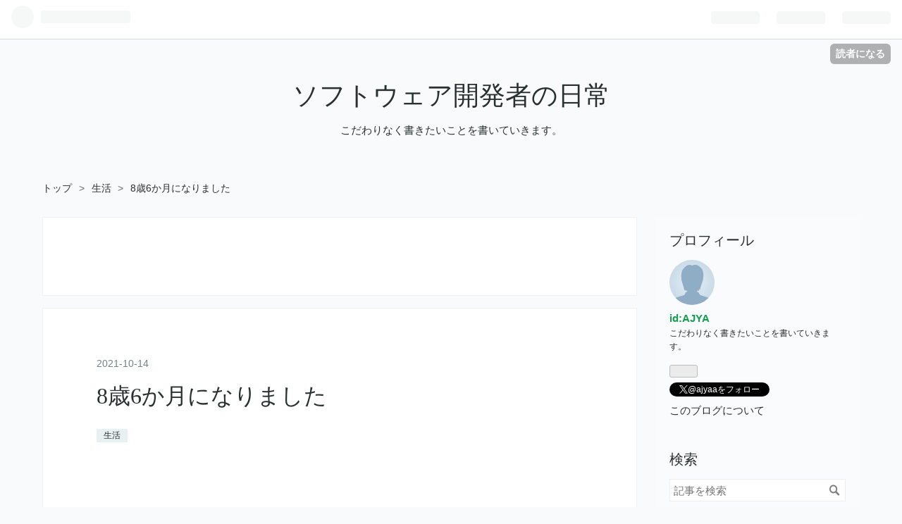

--- FILE ---
content_type: text/html; charset=utf-8
request_url: https://ajya.hatenablog.jp/entry/2021/10/14/233000
body_size: 18242
content:
<!DOCTYPE html>
<html
  lang="ja"

data-admin-domain="//blog.hatena.ne.jp"
data-admin-origin="https://blog.hatena.ne.jp"
data-author="AJYA"
data-avail-langs="ja en"
data-blog="ajya.hatenablog.jp"
data-blog-host="ajya.hatenablog.jp"
data-blog-is-public="1"
data-blog-name="ソフトウェア開発者の日常"
data-blog-owner="AJYA"
data-blog-show-ads="1"
data-blog-show-sleeping-ads="1"
data-blog-uri="https://ajya.hatenablog.jp/"
data-blog-uuid="12704346814673854582"
data-blogs-uri-base="https://ajya.hatenablog.jp"
data-brand="hatenablog"
data-data-layer="{&quot;hatenablog&quot;:{&quot;admin&quot;:{},&quot;analytics&quot;:{&quot;brand_property_id&quot;:&quot;&quot;,&quot;measurement_id&quot;:&quot;&quot;,&quot;non_sampling_property_id&quot;:&quot;&quot;,&quot;property_id&quot;:&quot;UA-30636509-1&quot;,&quot;separated_property_id&quot;:&quot;UA-29716941-18&quot;},&quot;blog&quot;:{&quot;blog_id&quot;:&quot;12704346814673854582&quot;,&quot;content_seems_japanese&quot;:&quot;true&quot;,&quot;disable_ads&quot;:&quot;&quot;,&quot;enable_ads&quot;:&quot;true&quot;,&quot;enable_keyword_link&quot;:&quot;true&quot;,&quot;entry_show_footer_related_entries&quot;:&quot;true&quot;,&quot;force_pc_view&quot;:&quot;false&quot;,&quot;is_public&quot;:&quot;true&quot;,&quot;is_responsive_view&quot;:&quot;false&quot;,&quot;is_sleeping&quot;:&quot;true&quot;,&quot;lang&quot;:&quot;ja&quot;,&quot;name&quot;:&quot;\u30bd\u30d5\u30c8\u30a6\u30a7\u30a2\u958b\u767a\u8005\u306e\u65e5\u5e38&quot;,&quot;owner_name&quot;:&quot;AJYA&quot;,&quot;uri&quot;:&quot;https://ajya.hatenablog.jp/&quot;},&quot;brand&quot;:&quot;hatenablog&quot;,&quot;page_id&quot;:&quot;entry&quot;,&quot;permalink_entry&quot;:{&quot;author_name&quot;:&quot;AJYA&quot;,&quot;categories&quot;:&quot;\u751f\u6d3b&quot;,&quot;character_count&quot;:756,&quot;date&quot;:&quot;2021-10-14&quot;,&quot;entry_id&quot;:&quot;13574176438022591315&quot;,&quot;first_category&quot;:&quot;\u751f\u6d3b&quot;,&quot;hour&quot;:&quot;23&quot;,&quot;title&quot;:&quot;8\u6b736\u304b\u6708\u306b\u306a\u308a\u307e\u3057\u305f&quot;,&quot;uri&quot;:&quot;https://ajya.hatenablog.jp/entry/2021/10/14/233000&quot;},&quot;pro&quot;:&quot;free&quot;,&quot;router_type&quot;:&quot;blogs&quot;}}"
data-device="pc"
data-dont-recommend-pro="false"
data-global-domain="https://hatena.blog"
data-globalheader-color="b"
data-globalheader-type="pc"
data-has-touch-view="1"
data-help-url="https://help.hatenablog.com"
data-page="entry"
data-parts-domain="https://hatenablog-parts.com"
data-plus-available=""
data-pro="false"
data-router-type="blogs"
data-sentry-dsn="https://03a33e4781a24cf2885099fed222b56d@sentry.io/1195218"
data-sentry-environment="production"
data-sentry-sample-rate="0.1"
data-static-domain="https://cdn.blog.st-hatena.com"
data-version="290ad662750024ea17472b9c1b7e66"




  data-initial-state="{}"

  >
  <head prefix="og: http://ogp.me/ns# fb: http://ogp.me/ns/fb# article: http://ogp.me/ns/article#">

  

  
  <meta name="viewport" content="width=device-width, initial-scale=1.0" />


  


  

  <meta name="robots" content="max-image-preview:large" />


  <meta charset="utf-8"/>
  <meta http-equiv="X-UA-Compatible" content="IE=7; IE=9; IE=10; IE=11" />
  <title>8歳6か月になりました - ソフトウェア開発者の日常</title>

  
  <link rel="canonical" href="https://ajya.hatenablog.jp/entry/2021/10/14/233000"/>



  

<meta itemprop="name" content="8歳6か月になりました - ソフトウェア開発者の日常"/>

  <meta itemprop="image" content="https://cdn.image.st-hatena.com/image/scale/4b1dcce1b41797697fad4c2c0076a8f5ae93112a/backend=imagemagick;version=1;width=1300/https%3A%2F%2Fcdn-ak.f.st-hatena.com%2Fimages%2Ffotolife%2FA%2FAJYA%2F20211015%2F20211015001325.png"/>


  <meta property="og:title" content="8歳6か月になりました - ソフトウェア開発者の日常"/>
<meta property="og:type" content="article"/>
  <meta property="og:url" content="https://ajya.hatenablog.jp/entry/2021/10/14/233000"/>

  <meta property="og:image" content="https://cdn.image.st-hatena.com/image/scale/4b1dcce1b41797697fad4c2c0076a8f5ae93112a/backend=imagemagick;version=1;width=1300/https%3A%2F%2Fcdn-ak.f.st-hatena.com%2Fimages%2Ffotolife%2FA%2FAJYA%2F20211015%2F20211015001325.png"/>

<meta property="og:image:alt" content="8歳6か月になりました - ソフトウェア開発者の日常"/>
    <meta property="og:description" content="子どもが生まれて8年と6か月です。気づいたことや出来事を書いていきます。 Photo by Kuanish Reymbaev on Unsplash 河川環境楽園に遊びに行って、頭から水を浴びていました。水が浴びられる遊具は、9月半ばを過ぎても暑い日が続いているためなのか、9月いっぱいは行われる予定なのかわかりませんが、楽しめたようです。 5拍子の曲をたびたび聞きたがります。さまざまな曲を聞いて、音楽の奥深さを知って欲しいです。 ときどき小学校のテストを見ますが、100点のときがあれば、1問だけ間違えているときもあります。「さんすう」を「算数」と書かなければならないのに、「数」とだけ書いていま…" />
<meta property="og:site_name" content="ソフトウェア開発者の日常"/>

  <meta property="article:published_time" content="2021-10-14T14:30:00Z" />

    <meta property="article:tag" content="生活" />
      <meta name="twitter:card"  content="summary_large_image" />
    <meta name="twitter:image" content="https://cdn.image.st-hatena.com/image/scale/4b1dcce1b41797697fad4c2c0076a8f5ae93112a/backend=imagemagick;version=1;width=1300/https%3A%2F%2Fcdn-ak.f.st-hatena.com%2Fimages%2Ffotolife%2FA%2FAJYA%2F20211015%2F20211015001325.png" />  <meta name="twitter:title" content="8歳6か月になりました - ソフトウェア開発者の日常" />    <meta name="twitter:description" content="子どもが生まれて8年と6か月です。気づいたことや出来事を書いていきます。 Photo by Kuanish Reymbaev on Unsplash 河川環境楽園に遊びに行って、頭から水を浴びていました。水が浴びられる遊具は、9月半ばを過ぎても暑い日が続いているためなのか、9月いっぱいは行われる予定なのかわかりませんが…" />  <meta name="twitter:app:name:iphone" content="はてなブログアプリ" />
  <meta name="twitter:app:id:iphone" content="583299321" />
  <meta name="twitter:app:url:iphone" content="hatenablog:///open?uri=https%3A%2F%2Fajya.hatenablog.jp%2Fentry%2F2021%2F10%2F14%2F233000" />  <meta name="twitter:site" content="@ajyaa" />
  
    <meta name="description" content="子どもが生まれて8年と6か月です。気づいたことや出来事を書いていきます。 Photo by Kuanish Reymbaev on Unsplash 河川環境楽園に遊びに行って、頭から水を浴びていました。水が浴びられる遊具は、9月半ばを過ぎても暑い日が続いているためなのか、9月いっぱいは行われる予定なのかわかりませんが、楽しめたようです。 5拍子の曲をたびたび聞きたがります。さまざまな曲を聞いて、音楽の奥深さを知って欲しいです。 ときどき小学校のテストを見ますが、100点のときがあれば、1問だけ間違えているときもあります。「さんすう」を「算数」と書かなければならないのに、「数」とだけ書いていま…" />
    <meta name="google-site-verification" content="Xp3h-amHhyAMXo595hjWTxXSXWJGnt1jI0m7MUiEGNg" />
    <meta name="keywords" content="PHP,JavaScript,Windows" />


  
<script
  id="embed-gtm-data-layer-loader"
  data-data-layer-page-specific="{&quot;hatenablog&quot;:{&quot;blogs_permalink&quot;:{&quot;has_related_entries_with_elasticsearch&quot;:&quot;true&quot;,&quot;is_author_pro&quot;:&quot;false&quot;,&quot;is_blog_sleeping&quot;:&quot;true&quot;,&quot;entry_afc_issued&quot;:&quot;false&quot;,&quot;blog_afc_issued&quot;:&quot;false&quot;}}}"
>
(function() {
  function loadDataLayer(elem, attrName) {
    if (!elem) { return {}; }
    var json = elem.getAttribute(attrName);
    if (!json) { return {}; }
    return JSON.parse(json);
  }

  var globalVariables = loadDataLayer(
    document.documentElement,
    'data-data-layer'
  );
  var pageSpecificVariables = loadDataLayer(
    document.getElementById('embed-gtm-data-layer-loader'),
    'data-data-layer-page-specific'
  );

  var variables = [globalVariables, pageSpecificVariables];

  if (!window.dataLayer) {
    window.dataLayer = [];
  }

  for (var i = 0; i < variables.length; i++) {
    window.dataLayer.push(variables[i]);
  }
})();
</script>

<!-- Google Tag Manager -->
<script>(function(w,d,s,l,i){w[l]=w[l]||[];w[l].push({'gtm.start':
new Date().getTime(),event:'gtm.js'});var f=d.getElementsByTagName(s)[0],
j=d.createElement(s),dl=l!='dataLayer'?'&l='+l:'';j.async=true;j.src=
'https://www.googletagmanager.com/gtm.js?id='+i+dl;f.parentNode.insertBefore(j,f);
})(window,document,'script','dataLayer','GTM-P4CXTW');</script>
<!-- End Google Tag Manager -->











  <link rel="shortcut icon" href="https://ajya.hatenablog.jp/icon/favicon">
<link rel="apple-touch-icon" href="https://ajya.hatenablog.jp/icon/touch">
<link rel="icon" sizes="192x192" href="https://ajya.hatenablog.jp/icon/link">

  

<link rel="alternate" type="application/atom+xml" title="Atom" href="https://ajya.hatenablog.jp/feed"/>
<link rel="alternate" type="application/rss+xml" title="RSS2.0" href="https://ajya.hatenablog.jp/rss"/>

  <link rel="alternate" type="application/json+oembed" href="https://hatena.blog/oembed?url=https%3A%2F%2Fajya.hatenablog.jp%2Fentry%2F2021%2F10%2F14%2F233000&amp;format=json" title="oEmbed Profile of 8歳6か月になりました"/>
<link rel="alternate" type="text/xml+oembed" href="https://hatena.blog/oembed?url=https%3A%2F%2Fajya.hatenablog.jp%2Fentry%2F2021%2F10%2F14%2F233000&amp;format=xml" title="oEmbed Profile of 8歳6か月になりました"/>
  
  <link rel="author" href="http://www.hatena.ne.jp/AJYA/">

  

  


  
    
<link rel="stylesheet" type="text/css" href="https://cdn.blog.st-hatena.com/css/blog.css?version=290ad662750024ea17472b9c1b7e66"/>

    
  <link rel="stylesheet" type="text/css" href="https://usercss.blog.st-hatena.com/blog_style/12704346814673854582/21180a1f01925c2465f3314a98b8ee6e31f6011e"/>
  
  

  

  
<script> </script>

  
<style>
  div#google_afc_user,
  div.google-afc-user-container,
  div.google_afc_image,
  div.google_afc_blocklink {
      display: block !important;
  }
</style>


  
    <script src="https://cdn.pool.st-hatena.com/valve/valve.js" async></script>
<script id="test-valve-definition">
  var valve = window.valve || [];

  valve.push(function(v) {
    
    

    v.config({
      service: 'blog',
      content: {
        result: 'adtrust',
        documentIds: ["blog:entry:13574176438022591315"]
      }
    });
    v.defineDFPSlot({"sizes":[[300,250],[336,280]],"slotId":"google_afc_user_container_0","unit":"/4374287/blo_pc_com_6_3328_0_no"});    v.defineDFPSlot({"lazy":1,"sizes":{"mappings":[[[320,568],[[336,280],[300,250],"fluid"]],[[0,0],[[300,250]]]]},"slotId":"sleeping-ad-in-entry","unit":"/4374287/blog_pc_entry_sleep_in-article"});    v.defineDFPSlot({"lazy":"","sizes":[[300,250],[336,280],[468,60],"fluid"],"slotId":"google_afc_user_container_1","unit":"/4374287/blog_user"});
    v.sealDFPSlots();
  });
</script>

  

  
    <script type="application/ld+json">{"@context":"http://schema.org","@type":"Article","dateModified":"2021-10-15T00:13:52+09:00","datePublished":"2021-10-14T23:30:00+09:00","description":"子どもが生まれて8年と6か月です。気づいたことや出来事を書いていきます。 Photo by Kuanish Reymbaev on Unsplash 河川環境楽園に遊びに行って、頭から水を浴びていました。水が浴びられる遊具は、9月半ばを過ぎても暑い日が続いているためなのか、9月いっぱいは行われる予定なのかわかりませんが、楽しめたようです。 5拍子の曲をたびたび聞きたがります。さまざまな曲を聞いて、音楽の奥深さを知って欲しいです。 ときどき小学校のテストを見ますが、100点のときがあれば、1問だけ間違えているときもあります。「さんすう」を「算数」と書かなければならないのに、「数」とだけ書いていま…","headline":"8歳6か月になりました","image":["https://cdn-ak.f.st-hatena.com/images/fotolife/A/AJYA/20211015/20211015001325.png"],"mainEntityOfPage":{"@id":"https://ajya.hatenablog.jp/entry/2021/10/14/233000","@type":"WebPage"}}</script>

  

  

  

</head>

  <body class="page-entry category-生活 globalheader-ng-enabled">
    

<div id="globalheader-container"
  data-brand="hatenablog"
  
  >
  <iframe id="globalheader" height="37" frameborder="0" allowTransparency="true"></iframe>
</div>


  
  
  
    <nav class="
      blog-controlls
      
    ">
      <div class="blog-controlls-blog-icon">
        <a href="https://ajya.hatenablog.jp/">
          <img src="https://cdn.blog.st-hatena.com/images/admin/blog-icon-noimage.png" alt="ソフトウェア開発者の日常"/>
        </a>
      </div>
      <div class="blog-controlls-title">
        <a href="https://ajya.hatenablog.jp/">ソフトウェア開発者の日常</a>
      </div>
      <a href="https://blog.hatena.ne.jp/AJYA/ajya.hatenablog.jp/subscribe?utm_campaign=subscribe_blog&amp;utm_medium=button&amp;utm_source=blogs_topright_button" class="blog-controlls-subscribe-btn test-blog-header-controlls-subscribe">
        読者になる
      </a>
    </nav>
  

  <div id="container">
    <div id="container-inner">
      <header id="blog-title" data-brand="hatenablog">
  <div id="blog-title-inner" >
    <div id="blog-title-content">
      <h1 id="title"><a href="https://ajya.hatenablog.jp/">ソフトウェア開発者の日常</a></h1>
      
        <h2 id="blog-description">こだわりなく書きたいことを書いていきます。</h2>
      
    </div>
  </div>
</header>

      

      
          <div id="top-box">
    <div class="breadcrumb" data-test-id="breadcrumb">
      <div class="breadcrumb-inner">
        <a class="breadcrumb-link" href="https://ajya.hatenablog.jp/"><span>トップ</span></a>          <span class="breadcrumb-gt">&gt;</span>          <span class="breadcrumb-child">            <a class="breadcrumb-child-link" href="https://ajya.hatenablog.jp/archive/category/%E7%94%9F%E6%B4%BB"><span>生活</span></a>          </span>            <span class="breadcrumb-gt">&gt;</span>          <span class="breadcrumb-child">            <span>8歳6か月になりました</span>          </span>      </div>
    </div>
  </div>
  <script type="application/ld+json" class="test-breadcrumb-json-ld">
    {"@type":"BreadcrumbList","itemListElement":[{"@type":"ListItem","item":{"name":"トップ","@id":"https://ajya.hatenablog.jp/"},"position":1},{"@type":"ListItem","position":2,"item":{"@id":"https://ajya.hatenablog.jp/archive/category/%E7%94%9F%E6%B4%BB","name":"生活"}}],"@context":"http://schema.org"}
  </script>
      
      




<div id="content" class="hfeed"
  
  >
  <div id="content-inner">
    <div id="wrapper">
      <div id="main">
        <div id="main-inner">
          
  <article class="entry no-entry sleeping-ads" style="display: block !important;">
    <div class="entry-inner">
      <div class="entry-content">
        
        
        <div class="variable-mobileWeb-ad">
          <div id="google_afc_user_container_0" class="sleeping-ad" style="display: block !important;"></div>
        </div>
        

        
        <p class="sleeping-ads-notice" style="display: none;">この広告は、90日以上更新していないブログに表示しています。</p>
      </div>
    </div>
  </article>


          


  


          
  
  <!-- google_ad_section_start -->
  <!-- rakuten_ad_target_begin -->
  
  
  

  

  
    
      
        <article class="entry hentry test-hentry js-entry-article date-first autopagerize_page_element chars-800 words-100 mode-hatena entry-odd" id="entry-13574176438022591315" data-keyword-campaign="" data-uuid="13574176438022591315" data-publication-type="entry">
  <div class="entry-inner">
    <header class="entry-header">
  
    <div class="date entry-date first">
    <a href="https://ajya.hatenablog.jp/archive/2021/10/14" rel="nofollow">
      <time datetime="2021-10-14T14:30:00Z" title="2021-10-14T14:30:00Z">
        <span class="date-year">2021</span><span class="hyphen">-</span><span class="date-month">10</span><span class="hyphen">-</span><span class="date-day">14</span>
      </time>
    </a>
      </div>
  <h1 class="entry-title">
  <a href="https://ajya.hatenablog.jp/entry/2021/10/14/233000" class="entry-title-link bookmark">8歳6か月になりました</a>
</h1>

  
  

  <div class="entry-categories categories">
    
    <a href="https://ajya.hatenablog.jp/archive/category/%E7%94%9F%E6%B4%BB" class="entry-category-link category-生活">生活</a>
    
  </div>


  
  <div class="customized-header">
    <div class="entry-header-html"><script async src="https://pagead2.googlesyndication.com/pagead/js/adsbygoogle.js?client=ca-pub-5105278203145023"
     crossorigin="anonymous"></script>
<!-- 広告2 -->
<ins class="adsbygoogle"
     style="display:block"
     data-ad-client="ca-pub-5105278203145023"
     data-ad-slot="9661430597"
     data-ad-format="auto"
     data-full-width-responsive="true"></ins>
<script>
     (adsbygoogle = window.adsbygoogle || []).push({});
</script></div>
  </div>


  

</header>

    


    <div class="entry-content hatenablog-entry">
  
    <p>子どもが生まれて8年と6か月です。気づいたことや出来事を書いていきます。</p><p><span itemscope itemtype="http://schema.org/Photograph"><img src="https://cdn-ak.f.st-hatena.com/images/fotolife/A/AJYA/20211015/20211015001325.png" alt="&#x5B50;&#x3069;&#x3082;" width="480" height="320" loading="lazy" title="" class="hatena-fotolife" itemprop="image"></span><br />
Photo by <a href="https://unsplash.com/@kuanish?utm_source=unsplash&utm_medium=referral&utm_content=creditCopyText">Kuanish Reymbaev</a> on <a href="https://unsplash.com/s/photos/kids?utm_source=unsplash&utm_medium=referral&utm_content=creditCopyText">Unsplash</a><br />
</p>

<ul>
<li>河川環境楽園に遊びに行って、頭から水を浴びていました。<br>水が浴びられる遊具は、9月半ばを過ぎても暑い日が続いているためなのか、9月いっぱいは行われる予定なのかわかりませんが、楽しめたようです。</li>
</ul>
<ul>
<li>5拍子の曲をたびたび聞きたがります。<br>さまざまな曲を聞いて、音楽の奥深さを知って欲しいです。</li>
</ul><p><iframe width="560" height="315" src="https://www.youtube.com/embed/cd9UYeizEpM" title="YouTube video player" frameborder="0" allow="accelerometer; autoplay; clipboard-write; encrypted-media; gyroscope; picture-in-picture" allowfullscreen></iframe><br />
</p>

<ul>
<li>ときどき小学校のテストを見ますが、100点のときがあれば、1問だけ間違えているときもあります。<br>「さんすう」を「算数」と書かなければならないのに、「数」とだけ書いていました。<br>「算」がわからなかったのかと聞いてみたら、うっかり書き忘れたと言っていました。</li>
</ul>
<ul>
<li>小学校の授業で昆虫を捕まえ、バッタを持ち帰ったので、飼育しました。<br>1週間で飼育は終わりました。<br>生き物を飼う大変さを、少しは学んでくれたらうれしいです。</li>
</ul><p><iframe src="https://hatenablog-parts.com/embed?url=https%3A%2F%2Fajya.hatenablog.jp%2Fentry%2F2021%2F09%2F19%2F233000" title="バッタの飼育が始まりました - ソフトウェア開発者の日常" class="embed-card embed-blogcard" scrolling="no" frameborder="0" style="display: block; width: 100%; height: 190px; max-width: 500px; margin: 10px 0px;"></iframe><cite class="hatena-citation"><a href="https://ajya.hatenablog.jp/entry/2021/09/19/233000">ajya.hatenablog.jp</a></cite><br />
<iframe src="https://hatenablog-parts.com/embed?url=https%3A%2F%2Fajya.hatenablog.jp%2Fentry%2F2021%2F09%2F24%2F233000" title="バッタの飼育が終わりました - ソフトウェア開発者の日常" class="embed-card embed-blogcard" scrolling="no" frameborder="0" style="display: block; width: 100%; height: 190px; max-width: 500px; margin: 10px 0px;"></iframe><cite class="hatena-citation"><a href="https://ajya.hatenablog.jp/entry/2021/09/24/233000">ajya.hatenablog.jp</a></cite><br />
</p>

<ul>
<li>小学校から<a class="keyword" href="http://d.hatena.ne.jp/keyword/Chromebook">Chromebook</a>を持ち帰りました。<br>今回は接続テストでした。<br>休校や<a class="keyword" href="http://d.hatena.ne.jp/keyword/%B3%D8%C7%AF%CA%C4%BA%BF">学年閉鎖</a>になったなど、いつ自宅で活用する機会が訪れるのかわかりませんが、そういった事態で利用する機会は、訪れて欲しくないです。</li>
</ul><p><iframe src="https://hatenablog-parts.com/embed?url=https%3A%2F%2Fajya.hatenablog.jp%2Fentry%2F2021%2F10%2F08%2F233000" title="Chromebookは使えそうな感触 - ソフトウェア開発者の日常" class="embed-card embed-blogcard" scrolling="no" frameborder="0" style="display: block; width: 100%; height: 190px; max-width: 500px; margin: 10px 0px;"></iframe><cite class="hatena-citation"><a href="https://ajya.hatenablog.jp/entry/2021/10/08/233000">ajya.hatenablog.jp</a></cite><br />
</p>

<ul>
<li>パターゴルフをしました。<br>またやりたいと言い、今度は、保育園から仲がいい子とやりたいと言っています。</li>
</ul>
<ul>
<li>小学校で授業公開がありました。<br>普段見られない子どもが真剣に学んでいる姿を見られました。</li>
</ul><p><iframe src="https://hatenablog-parts.com/embed?url=https%3A%2F%2Fajya.hatenablog.jp%2Fentry%2F2021%2F10%2F13%2F233000" title="小学2年生：学校公開が行われました - ソフトウェア開発者の日常" class="embed-card embed-blogcard" scrolling="no" frameborder="0" style="display: block; width: 100%; height: 190px; max-width: 500px; margin: 10px 0px;"></iframe><cite class="hatena-citation"><a href="https://ajya.hatenablog.jp/entry/2021/10/13/233000">ajya.hatenablog.jp</a></cite></p><br />
<p>校外学習を、1か月前から楽しみにしています。<br />
今年は、<a class="keyword" href="http://d.hatena.ne.jp/keyword/%CC%BE%B8%C5%B2%B0%B9%C1%BF%E5%C2%B2%B4%DB">名古屋港水族館</a>に行きます。<br />
あと1週間ほどなので、楽しんできて欲しいです。</p>

    
    




    

  
</div>

    
  <footer class="entry-footer">
    
    <div class="entry-tags-wrapper">
  <div class="entry-tags">  </div>
</div>

    <p class="entry-footer-section track-inview-by-gtm" data-gtm-track-json="{&quot;area&quot;: &quot;finish_reading&quot;}">
  <span class="author vcard"><span class="fn" data-load-nickname="1" data-user-name="AJYA" >AJYA</span></span>
  <span class="entry-footer-time"><a href="https://ajya.hatenablog.jp/entry/2021/10/14/233000"><time data-relative datetime="2021-10-14T14:30:00Z" title="2021-10-14T14:30:00Z" class="updated">2021-10-14 23:30</time></a></span>
  
  
  
    <span class="
      entry-footer-subscribe
      
    " data-test-blog-controlls-subscribe>
      <a href="https://blog.hatena.ne.jp/AJYA/ajya.hatenablog.jp/subscribe?utm_source=blogs_entry_footer&amp;utm_medium=button&amp;utm_campaign=subscribe_blog">
        読者になる
      </a>
    </span>
  
</p>

    
  <div
    class="hatena-star-container"
    data-hatena-star-container
    data-hatena-star-url="https://ajya.hatenablog.jp/entry/2021/10/14/233000"
    data-hatena-star-title="8歳6か月になりました"
    data-hatena-star-variant="profile-icon"
    data-hatena-star-profile-url-template="https://blog.hatena.ne.jp/{username}/"
  ></div>


    
<div class="social-buttons">
  
  
  
    <div class="social-button-item">
      <div class="fb-share-button" data-layout="box_count" data-href="https://ajya.hatenablog.jp/entry/2021/10/14/233000"></div>
    </div>
  
  
    
    
    <div class="social-button-item">
      <a
          class="entry-share-button entry-share-button-twitter test-share-button-twitter"
          href="https://x.com/intent/tweet?text=8%E6%AD%B36%E3%81%8B%E6%9C%88%E3%81%AB%E3%81%AA%E3%82%8A%E3%81%BE%E3%81%97%E3%81%9F+-+%E3%82%BD%E3%83%95%E3%83%88%E3%82%A6%E3%82%A7%E3%82%A2%E9%96%8B%E7%99%BA%E8%80%85%E3%81%AE%E6%97%A5%E5%B8%B8&amp;url=https%3A%2F%2Fajya.hatenablog.jp%2Fentry%2F2021%2F10%2F14%2F233000"
          title="X（Twitter）で投稿する"
        ></a>
    </div>
  
  
  
    <span>
      <div class="line-it-button" style="display: none;" data-type="share-e" data-lang="ja" ></div>
      <script src="//scdn.line-apps.com/n/line_it/thirdparty/loader.min.js" async="async" defer="defer" ></script>
    </span>
  
  
  
  
</div>

    
  
  
    
    <div class="google-afc-image test-google-rectangle-ads">      
      
      <div id="google_afc_user_container_1" class="google-afc-user-container google_afc_blocklink2_5 google_afc_boder" data-test-unit="/4374287/blog_user"></div>
      
        <a href="http://blog.hatena.ne.jp/guide/pro" class="open-pro-modal" data-guide-pro-modal-ad-url="https://hatena.blog/guide/pro/modal/ad">広告を非表示にする</a>
      
    </div>
  
  


    <div class="customized-footer">
      
  <iframe class="hatena-bookmark-comment-iframe" data-src="https://ajya.hatenablog.jp/iframe/hatena_bookmark_comment?canonical_uri=https%3A%2F%2Fajya.hatenablog.jp%2Fentry%2F2021%2F10%2F14%2F233000" frameborder="0" scrolling="no" style="border: none; width: 100%;">
  </iframe>


        

          <div class="entry-footer-modules" id="entry-footer-secondary-modules">      
<div class="hatena-module hatena-module-related-entries" >
      
  <!-- Hatena-Epic-has-related-entries-with-elasticsearch:true -->
  <div class="hatena-module-title">
    関連記事
  </div>
  <div class="hatena-module-body">
    <ul class="related-entries hatena-urllist urllist-with-thumbnails">
  
  
    
    <li class="urllist-item related-entries-item">
      <div class="urllist-item-inner related-entries-item-inner">
        
          
                      <a class="urllist-image-link related-entries-image-link" href="https://ajya.hatenablog.jp/entry/2022/07/07/233000">
  <img alt="踏み出し続けてわかってきたこと" src="https://cdn.image.st-hatena.com/image/square/52efa7c1d7e6224a8d98e1952dd0898487f948e0/backend=imagemagick;height=100;version=1;width=100/https%3A%2F%2Fcdn-ak.f.st-hatena.com%2Fimages%2Ffotolife%2FA%2FAJYA%2F20220708%2F20220708010510.jpg" class="urllist-image related-entries-image" title="踏み出し続けてわかってきたこと" width="100" height="100" loading="lazy">
</a>
            <div class="urllist-date-link related-entries-date-link">
  <a href="https://ajya.hatenablog.jp/archive/2022/07/07" rel="nofollow">
    <time datetime="2022-07-07T14:30:00Z" title="2022年7月7日">
      2022-07-07
    </time>
  </a>
</div>

          <a href="https://ajya.hatenablog.jp/entry/2022/07/07/233000" class="urllist-title-link related-entries-title-link  urllist-title related-entries-title">踏み出し続けてわかってきたこと</a>




          
          

                      <div class="urllist-entry-body related-entries-entry-body">一歩踏み出してから1か月ほど経ちました。 ajya.hatenablog.jp …</div>
      </div>
    </li>
  
    
    <li class="urllist-item related-entries-item">
      <div class="urllist-item-inner related-entries-item-inner">
        
          
                      <a class="urllist-image-link related-entries-image-link" href="https://ajya.hatenablog.jp/entry/2022/05/14/235600">
  <img alt="9歳1か月になりました" src="https://cdn.image.st-hatena.com/image/square/f185d86d9d1231c074d2d50286c9d00db1349295/backend=imagemagick;height=100;version=1;width=100/https%3A%2F%2Fcdn-ak.f.st-hatena.com%2Fimages%2Ffotolife%2FA%2FAJYA%2F20220514%2F20220514235458.jpg" class="urllist-image related-entries-image" title="9歳1か月になりました" width="100" height="100" loading="lazy">
</a>
            <div class="urllist-date-link related-entries-date-link">
  <a href="https://ajya.hatenablog.jp/archive/2022/05/14" rel="nofollow">
    <time datetime="2022-05-14T14:56:00Z" title="2022年5月14日">
      2022-05-14
    </time>
  </a>
</div>

          <a href="https://ajya.hatenablog.jp/entry/2022/05/14/235600" class="urllist-title-link related-entries-title-link  urllist-title related-entries-title">9歳1か月になりました</a>




          
          

                      <div class="urllist-entry-body related-entries-entry-body">子どもが生まれて9年と1か月です。 気づいたことや出来事を書い…</div>
      </div>
    </li>
  
    
    <li class="urllist-item related-entries-item">
      <div class="urllist-item-inner related-entries-item-inner">
        
          
                      <a class="urllist-image-link related-entries-image-link" href="https://ajya.hatenablog.jp/entry/2022/04/28/235000">
  <img alt="小学3年生：授業公開と家庭訪問がありました" src="https://cdn.image.st-hatena.com/image/square/fe500a0f3e725a61dfc0731b98a6595c1cad1151/backend=imagemagick;height=100;version=1;width=100/https%3A%2F%2Fcdn-ak.f.st-hatena.com%2Fimages%2Ffotolife%2FA%2FAJYA%2F20220428%2F20220428234210.jpg" class="urllist-image related-entries-image" title="小学3年生：授業公開と家庭訪問がありました" width="100" height="100" loading="lazy">
</a>
            <div class="urllist-date-link related-entries-date-link">
  <a href="https://ajya.hatenablog.jp/archive/2022/04/28" rel="nofollow">
    <time datetime="2022-04-28T14:50:00Z" title="2022年4月28日">
      2022-04-28
    </time>
  </a>
</div>

          <a href="https://ajya.hatenablog.jp/entry/2022/04/28/235000" class="urllist-title-link related-entries-title-link  urllist-title related-entries-title">小学3年生：授業公開と家庭訪問がありました</a>




          
          

                      <div class="urllist-entry-body related-entries-entry-body">授業公開と、希望者への家庭訪問がありました。 授業公開 授業…</div>
      </div>
    </li>
  
    
    <li class="urllist-item related-entries-item">
      <div class="urllist-item-inner related-entries-item-inner">
        
          
                      <a class="urllist-image-link related-entries-image-link" href="https://ajya.hatenablog.jp/entry/2021/06/14/224500">
  <img alt="8歳2か月になりました" src="https://cdn.image.st-hatena.com/image/square/4999b17d654097dc9fe49b73478a19599226845b/backend=imagemagick;height=100;version=1;width=100/https%3A%2F%2Fcdn-ak.f.st-hatena.com%2Fimages%2Ffotolife%2FA%2FAJYA%2F20210614%2F20210614223901.png" class="urllist-image related-entries-image" title="8歳2か月になりました" width="100" height="100" loading="lazy">
</a>
            <div class="urllist-date-link related-entries-date-link">
  <a href="https://ajya.hatenablog.jp/archive/2021/06/14" rel="nofollow">
    <time datetime="2021-06-14T13:45:00Z" title="2021年6月14日">
      2021-06-14
    </time>
  </a>
</div>

          <a href="https://ajya.hatenablog.jp/entry/2021/06/14/224500" class="urllist-title-link related-entries-title-link  urllist-title related-entries-title">8歳2か月になりました</a>




          
          

                      <div class="urllist-entry-body related-entries-entry-body">子どもが生まれて8年と2か月です。気づいたことや出来事を書い…</div>
      </div>
    </li>
  
    
    <li class="urllist-item related-entries-item">
      <div class="urllist-item-inner related-entries-item-inner">
        
          
                      <a class="urllist-image-link related-entries-image-link" href="https://ajya.hatenablog.jp/entry/2021/04/30/235500">
  <img alt="小学2年生：家庭訪問がありました" src="https://cdn.image.st-hatena.com/image/square/7e37e0e2e14576fa2c6bec2656891c25e97080b6/backend=imagemagick;height=100;version=1;width=100/https%3A%2F%2Fcdn-ak.f.st-hatena.com%2Fimages%2Ffotolife%2FA%2FAJYA%2F20210430%2F20210430234916.png" class="urllist-image related-entries-image" title="小学2年生：家庭訪問がありました" width="100" height="100" loading="lazy">
</a>
            <div class="urllist-date-link related-entries-date-link">
  <a href="https://ajya.hatenablog.jp/archive/2021/04/30" rel="nofollow">
    <time datetime="2021-04-30T14:55:00Z" title="2021年4月30日">
      2021-04-30
    </time>
  </a>
</div>

          <a href="https://ajya.hatenablog.jp/entry/2021/04/30/235500" class="urllist-title-link related-entries-title-link  urllist-title related-entries-title">小学2年生：家庭訪問がありました</a>




          
          

                      <div class="urllist-entry-body related-entries-entry-body">昨年は、世の中の状況の影響のためなかった、家庭訪問がありま…</div>
      </div>
    </li>
  
</ul>

  </div>
</div>
  </div>
        
  <div class="entry-footer-html"><script async src="https://pagead2.googlesyndication.com/pagead/js/adsbygoogle.js?client=ca-pub-5105278203145023"
     crossorigin="anonymous"></script>
<!-- 広告1 -->
<ins class="adsbygoogle"
     style="display:block"
     data-ad-client="ca-pub-5105278203145023"
     data-ad-slot="8510958198"
     data-ad-format="auto"
     data-full-width-responsive="true"></ins>
<script>
     (adsbygoogle = window.adsbygoogle || []).push({});
</script></div>


      
    </div>
    
  <div class="comment-box js-comment-box">
    
    <ul class="comment js-comment">
      <li class="read-more-comments" style="display: none;"><a>もっと読む</a></li>
    </ul>
    
      <a class="leave-comment-title js-leave-comment-title">コメントを書く</a>
    
  </div>

  </footer>

  </div>
</article>

      
      
    
  

  
  <!-- rakuten_ad_target_end -->
  <!-- google_ad_section_end -->
  
  
  
  <div class="pager pager-permalink permalink">
    
      
      <span class="pager-prev">
        <a href="https://ajya.hatenablog.jp/entry/2021/10/15/233000" rel="prev">
          <span class="pager-arrow">&laquo; </span>
          アカウント、ログインをどうやって説明す…
        </a>
      </span>
    
    
      
      <span class="pager-next">
        <a href="https://ajya.hatenablog.jp/entry/2021/10/13/233000" rel="next">
          小学2年生：学校公開が行われました
          <span class="pager-arrow"> &raquo;</span>
        </a>
      </span>
    
  </div>


  



        </div>
      </div>

      <aside id="box1">
  <div id="box1-inner">
  </div>
</aside>

    </div><!-- #wrapper -->

    
<aside id="box2">
  
  <div id="box2-inner">
    
      

<div class="hatena-module hatena-module-profile">
  <div class="hatena-module-title">
    プロフィール
  </div>
  <div class="hatena-module-body">
    
    <a href="https://ajya.hatenablog.jp/about" class="profile-icon-link">
      <img src="https://cdn.profile-image.st-hatena.com/users/AJYA/profile.png"
      alt="id:AJYA" class="profile-icon" />
    </a>
    

    
    <span class="id">
      <a href="https://ajya.hatenablog.jp/about" class="hatena-id-link"><span data-load-nickname="1" data-user-name="AJYA">id:AJYA</span></a>
      
  
  


    </span>
    

    

    
    <div class="profile-description">
      <p>こだわりなく書きたいことを書いていきます。</p>

    </div>
    

    
      <div class="hatena-follow-button-box btn-subscribe js-hatena-follow-button-box"
  
  >

  <a href="#" class="hatena-follow-button js-hatena-follow-button">
    <span class="subscribing">
      <span class="foreground">読者です</span>
      <span class="background">読者をやめる</span>
    </span>
    <span class="unsubscribing" data-track-name="profile-widget-subscribe-button" data-track-once>
      <span class="foreground">読者になる</span>
      <span class="background">読者になる</span>
    </span>
  </a>
  <div class="subscription-count-box js-subscription-count-box">
    <i></i>
    <u></u>
    <span class="subscription-count js-subscription-count">
    </span>
  </div>
</div>

    

    
      <div class="hatena-follow-button-box">
        <a href="https://twitter.com/ajyaa" title="X（Twitter）アカウント" class="btn-twitter" data-lang="ja">
          <img src="https://cdn.blog.st-hatena.com/images/theme/plofile-socialize-x.svg?version=290ad662750024ea17472b9c1b7e66" alt="X">
          <span>
            @ajyaaをフォロー
          </span>
        </a>
      </div>
    

    <div class="profile-about">
      <a href="https://ajya.hatenablog.jp/about">このブログについて</a>
    </div>

  </div>
</div>

    
      <div class="hatena-module hatena-module-search-box">
  <div class="hatena-module-title">
    検索
  </div>
  <div class="hatena-module-body">
    <form class="search-form" role="search" action="https://ajya.hatenablog.jp/search" method="get">
  <input type="text" name="q" class="search-module-input" value="" placeholder="記事を検索" required>
  <input type="submit" value="検索" class="search-module-button" />
</form>

  </div>
</div>

    
      
<div class="hatena-module hatena-module-entries-access-ranking"
  data-count="5"
  data-source="access"
  data-enable_customize_format="0"
  data-display_entry_image_size_width="100"
  data-display_entry_image_size_height="100"

  data-display_entry_category="0"
  data-display_entry_image="0"
  data-display_entry_image_size_width="100"
  data-display_entry_image_size_height="100"
  data-display_entry_body_length="0"
  data-display_entry_date="0"
  data-display_entry_title_length="20"
  data-restrict_entry_title_length="0"
  data-display_bookmark_count="0"

>
  <div class="hatena-module-title">
    
      注目記事
    
  </div>
  <div class="hatena-module-body">
    
  </div>
</div>

    
      <div class="hatena-module hatena-module-recent-entries ">
  <div class="hatena-module-title">
    <a href="https://ajya.hatenablog.jp/archive">
      最新記事
    </a>
  </div>
  <div class="hatena-module-body">
    <ul class="recent-entries hatena-urllist urllist-with-thumbnails">
  
  
    
    <li class="urllist-item recent-entries-item">
      <div class="urllist-item-inner recent-entries-item-inner">
        
          
                      <a class="urllist-image-link recent-entries-image-link" href="https://ajya.hatenablog.jp/entry/2025/08/11/224935">
  <img alt="3度目のテール＆ストップランプの交換" src="https://cdn.image.st-hatena.com/image/square/a73f9e2968f8e3a1b8c96f74b00e78ea9eaf717b/backend=imagemagick;height=100;version=1;width=100/https%3A%2F%2Fogimage.blog.st-hatena.com%2F12704346814673854582%2F6802418398542302600%2F1754920175" class="urllist-image recent-entries-image" title="3度目のテール＆ストップランプの交換" width="100" height="100" loading="lazy">
</a>

          <a href="https://ajya.hatenablog.jp/entry/2025/08/11/224935" class="urllist-title-link recent-entries-title-link  urllist-title recent-entries-title">3度目のテール＆ストップランプの交換</a>




          
          

                </div>
    </li>
  
    
    <li class="urllist-item recent-entries-item">
      <div class="urllist-item-inner recent-entries-item-inner">
        
          
                      <a class="urllist-image-link recent-entries-image-link" href="https://ajya.hatenablog.jp/entry/2024/05/26/233000">
  <img alt="6度目の椿大神社参拝 おみくじの中から龍のお守り" src="https://cdn.image.st-hatena.com/image/square/8d2d08887d5b58eca6a95c60c7a1966586da8036/backend=imagemagick;height=100;version=1;width=100/https%3A%2F%2Fcdn-ak.f.st-hatena.com%2Fimages%2Ffotolife%2FA%2FAJYA%2F20240526%2F20240526091149.jpg" class="urllist-image recent-entries-image" title="6度目の椿大神社参拝 おみくじの中から龍のお守り" width="100" height="100" loading="lazy">
</a>

          <a href="https://ajya.hatenablog.jp/entry/2024/05/26/233000" class="urllist-title-link recent-entries-title-link  urllist-title recent-entries-title">6度目の椿大神社参拝 おみくじの中から龍のお守り</a>




          
          

                </div>
    </li>
  
    
    <li class="urllist-item recent-entries-item">
      <div class="urllist-item-inner recent-entries-item-inner">
        
          
          
          <a href="https://ajya.hatenablog.jp/entry/2023/07/01/235000" class="urllist-title-link recent-entries-title-link  urllist-title recent-entries-title">転職しました</a>




          
          

                </div>
    </li>
  
    
    <li class="urllist-item recent-entries-item">
      <div class="urllist-item-inner recent-entries-item-inner">
        
          
                      <a class="urllist-image-link recent-entries-image-link" href="https://ajya.hatenablog.jp/entry/2023/01/05/233000">
  <img alt="書類を提出" src="https://cdn.image.st-hatena.com/image/square/0829279289c816b3f23a0162c520e1b892c0cafa/backend=imagemagick;height=100;version=1;width=100/https%3A%2F%2Fcdn-ak.f.st-hatena.com%2Fimages%2Ffotolife%2FA%2FAJYA%2F20230124%2F20230124233924.jpg" class="urllist-image recent-entries-image" title="書類を提出" width="100" height="100" loading="lazy">
</a>

          <a href="https://ajya.hatenablog.jp/entry/2023/01/05/233000" class="urllist-title-link recent-entries-title-link  urllist-title recent-entries-title">書類を提出</a>




          
          

                </div>
    </li>
  
    
    <li class="urllist-item recent-entries-item">
      <div class="urllist-item-inner recent-entries-item-inner">
        
          
                      <a class="urllist-image-link recent-entries-image-link" href="https://ajya.hatenablog.jp/entry/2023/01/04/233000">
  <img alt="ポイ活アプリ トリマの2022年12月の進捗状況" src="https://cdn.image.st-hatena.com/image/square/3e86f9a62302b45499e9c7b16e8141cb56771160/backend=imagemagick;height=100;version=1;width=100/https%3A%2F%2Fcdn-ak.f.st-hatena.com%2Fimages%2Ffotolife%2FA%2FAJYA%2F20230121%2F20230121214923.png" class="urllist-image recent-entries-image" title="ポイ活アプリ トリマの2022年12月の進捗状況" width="100" height="100" loading="lazy">
</a>

          <a href="https://ajya.hatenablog.jp/entry/2023/01/04/233000" class="urllist-title-link recent-entries-title-link  urllist-title recent-entries-title">ポイ活アプリ トリマの2022年12月の進捗状況</a>




          
          

                </div>
    </li>
  
    
    <li class="urllist-item recent-entries-item">
      <div class="urllist-item-inner recent-entries-item-inner">
        
          
                      <a class="urllist-image-link recent-entries-image-link" href="https://ajya.hatenablog.jp/entry/2023/01/03/233000">
  <img alt="MNPでイオンモバイルに変更した場合の費用イメージ" src="https://cdn.image.st-hatena.com/image/square/81b7bd395ee77f47c4dc5f7e4b345362b76733e9/backend=imagemagick;height=100;version=1;width=100/https%3A%2F%2Fcdn-ak.f.st-hatena.com%2Fimages%2Ffotolife%2FA%2FAJYA%2F20230121%2F20230121163205.jpg" class="urllist-image recent-entries-image" title="MNPでイオンモバイルに変更した場合の費用イメージ" width="100" height="100" loading="lazy">
</a>

          <a href="https://ajya.hatenablog.jp/entry/2023/01/03/233000" class="urllist-title-link recent-entries-title-link  urllist-title recent-entries-title">MNPでイオンモバイルに変更した場合の費用イメージ</a>




          
          

                </div>
    </li>
  
    
    <li class="urllist-item recent-entries-item">
      <div class="urllist-item-inner recent-entries-item-inner">
        
          
                      <a class="urllist-image-link recent-entries-image-link" href="https://ajya.hatenablog.jp/entry/2023/01/02/233000">
  <img alt="2023年は学びたい、神宮に参拝したい" src="https://cdn.image.st-hatena.com/image/square/ba9ed9a186512a1b741136848f196a06905a66d7/backend=imagemagick;height=100;version=1;width=100/https%3A%2F%2Fthumbnail.image.rakuten.co.jp%2F%400_mall%2Fbook%2Fcabinet%2F6353%2F9784297126353_1_2.jpg%3F_ex%3D200x200" class="urllist-image recent-entries-image" title="2023年は学びたい、神宮に参拝したい" width="100" height="100" loading="lazy">
</a>

          <a href="https://ajya.hatenablog.jp/entry/2023/01/02/233000" class="urllist-title-link recent-entries-title-link  urllist-title recent-entries-title">2023年は学びたい、神宮に参拝したい</a>




          
          

                </div>
    </li>
  
    
    <li class="urllist-item recent-entries-item">
      <div class="urllist-item-inner recent-entries-item-inner">
        
          
                      <a class="urllist-image-link recent-entries-image-link" href="https://ajya.hatenablog.jp/entry/2023/01/01/233000">
  <img alt="2023年の元旦" src="https://cdn.image.st-hatena.com/image/square/608b4d9d02a77733b8283477e027f78be1fe204a/backend=imagemagick;height=100;version=1;width=100/https%3A%2F%2Fcdn-ak.f.st-hatena.com%2Fimages%2Ffotolife%2FA%2FAJYA%2F20230102%2F20230102235055.png" class="urllist-image recent-entries-image" title="2023年の元旦" width="100" height="100" loading="lazy">
</a>

          <a href="https://ajya.hatenablog.jp/entry/2023/01/01/233000" class="urllist-title-link recent-entries-title-link  urllist-title recent-entries-title">2023年の元旦</a>




          
          

                </div>
    </li>
  
    
    <li class="urllist-item recent-entries-item">
      <div class="urllist-item-inner recent-entries-item-inner">
        
          
                      <a class="urllist-image-link recent-entries-image-link" href="https://ajya.hatenablog.jp/entry/2022/12/31/233000">
  <img alt="2022年の振り返り" src="https://cdn.image.st-hatena.com/image/square/6b2b0f7ddfb8775b218e9291c1d4ce9906f3f4f9/backend=imagemagick;height=100;version=1;width=100/https%3A%2F%2Fcdn-ak.f.st-hatena.com%2Fimages%2Ffotolife%2FA%2FAJYA%2F20230102%2F20230102180601.jpg" class="urllist-image recent-entries-image" title="2022年の振り返り" width="100" height="100" loading="lazy">
</a>

          <a href="https://ajya.hatenablog.jp/entry/2022/12/31/233000" class="urllist-title-link recent-entries-title-link  urllist-title recent-entries-title">2022年の振り返り</a>




          
          

                </div>
    </li>
  
    
    <li class="urllist-item recent-entries-item">
      <div class="urllist-item-inner recent-entries-item-inner">
        
          
                      <a class="urllist-image-link recent-entries-image-link" href="https://ajya.hatenablog.jp/entry/2022/12/30/233000">
  <img alt="雪が積もった、1週間の振り返り(2022年12月24日～2022年12月30日)" src="https://cdn.image.st-hatena.com/image/square/c79a982e96d5977ab642e29ff3bbc9dcafed7271/backend=imagemagick;height=100;version=1;width=100/https%3A%2F%2Fcdn-ak.f.st-hatena.com%2Fimages%2Ffotolife%2FA%2FAJYA%2F20230102%2F20230102113313.png" class="urllist-image recent-entries-image" title="雪が積もった、1週間の振り返り(2022年12月24日～2022年12月30日)" width="100" height="100" loading="lazy">
</a>

          <a href="https://ajya.hatenablog.jp/entry/2022/12/30/233000" class="urllist-title-link recent-entries-title-link  urllist-title recent-entries-title">雪が積もった、1週間の振り返り(2022年12月24日～2022年12月30日)</a>




          
          

                </div>
    </li>
  
</ul>

      </div>
</div>

    
      

<div class="hatena-module hatena-module-category">
  <div class="hatena-module-title">
    カテゴリー
  </div>
  <div class="hatena-module-body">
    <ul class="hatena-urllist">
      
        <li>
          <a href="https://ajya.hatenablog.jp/archive/category/%E8%BB%A2%E8%81%B7" class="category-転職">
            転職 (1)
          </a>
        </li>
      
        <li>
          <a href="https://ajya.hatenablog.jp/archive/category/%E8%80%83%E3%81%88" class="category-考え">
            考え (499)
          </a>
        </li>
      
        <li>
          <a href="https://ajya.hatenablog.jp/archive/category/%E3%82%A2%E3%83%97%E3%83%AA%E3%82%B1%E3%83%BC%E3%82%B7%E3%83%A7%E3%83%B3" class="category-アプリケーション">
            アプリケーション (160)
          </a>
        </li>
      
        <li>
          <a href="https://ajya.hatenablog.jp/archive/category/%E6%90%BA%E5%B8%AF%E9%9B%BB%E8%A9%B1" class="category-携帯電話">
            携帯電話 (49)
          </a>
        </li>
      
        <li>
          <a href="https://ajya.hatenablog.jp/archive/category/%E3%81%8A%E9%A1%8C" class="category-お題">
            お題 (382)
          </a>
        </li>
      
        <li>
          <a href="https://ajya.hatenablog.jp/archive/category/%E7%94%9F%E6%B4%BB" class="category-生活">
            生活 (708)
          </a>
        </li>
      
        <li>
          <a href="https://ajya.hatenablog.jp/archive/category/%E4%BB%95%E4%BA%8B" class="category-仕事">
            仕事 (1025)
          </a>
        </li>
      
        <li>
          <a href="https://ajya.hatenablog.jp/archive/category/%E9%80%B1%E6%AC%A1" class="category-週次">
            週次 (536)
          </a>
        </li>
      
        <li>
          <a href="https://ajya.hatenablog.jp/archive/category/%E6%96%99%E7%90%86" class="category-料理">
            料理 (5)
          </a>
        </li>
      
        <li>
          <a href="https://ajya.hatenablog.jp/archive/category/%E6%8A%95%E8%B3%87%E4%BF%A1%E8%A8%97" class="category-投資信託">
            投資信託 (41)
          </a>
        </li>
      
        <li>
          <a href="https://ajya.hatenablog.jp/archive/category/%E8%B2%B7%E3%81%84%E7%89%A9" class="category-買い物">
            買い物 (193)
          </a>
        </li>
      
        <li>
          <a href="https://ajya.hatenablog.jp/archive/category/%E5%81%A5%E5%BA%B7" class="category-健康">
            健康 (17)
          </a>
        </li>
      
        <li>
          <a href="https://ajya.hatenablog.jp/archive/category/%E5%AE%B6%E6%97%8F" class="category-家族">
            家族 (28)
          </a>
        </li>
      
        <li>
          <a href="https://ajya.hatenablog.jp/archive/category/%E8%AA%AD%E6%9B%B8%E3%83%A1%E3%83%A2" class="category-読書メモ">
            読書メモ (81)
          </a>
        </li>
      
        <li>
          <a href="https://ajya.hatenablog.jp/archive/category/%E3%81%8A%E5%87%BA%E3%81%8B%E3%81%91" class="category-お出かけ">
            お出かけ (74)
          </a>
        </li>
      
        <li>
          <a href="https://ajya.hatenablog.jp/archive/category/%E3%83%91%E3%82%BD%E3%82%B3%E3%83%B3" class="category-パソコン">
            パソコン (88)
          </a>
        </li>
      
        <li>
          <a href="https://ajya.hatenablog.jp/archive/category/%E3%83%8F%E3%83%BC%E3%83%89%E3%82%A6%E3%82%A7%E3%82%A2" class="category-ハードウェア">
            ハードウェア (9)
          </a>
        </li>
      
        <li>
          <a href="https://ajya.hatenablog.jp/archive/category/%E5%AE%B6%E9%9B%BB" class="category-家電">
            家電 (63)
          </a>
        </li>
      
        <li>
          <a href="https://ajya.hatenablog.jp/archive/category/%E3%83%A1%E3%83%BC%E3%83%AB" class="category-メール">
            メール (4)
          </a>
        </li>
      
        <li>
          <a href="https://ajya.hatenablog.jp/archive/category/iPhone" class="category-iPhone">
            iPhone (225)
          </a>
        </li>
      
        <li>
          <a href="https://ajya.hatenablog.jp/archive/category/%E5%B0%8F%E5%AD%A62%E5%B9%B4%E7%94%9F" class="category-小学2年生">
            小学2年生 (5)
          </a>
        </li>
      
        <li>
          <a href="https://ajya.hatenablog.jp/archive/category/%E5%B0%8F%E5%AD%A63%E5%B9%B4%E7%94%9F" class="category-小学3年生">
            小学3年生 (6)
          </a>
        </li>
      
        <li>
          <a href="https://ajya.hatenablog.jp/archive/category/%E5%B0%8F%E5%AD%A6%E6%A0%A1" class="category-小学校">
            小学校 (12)
          </a>
        </li>
      
        <li>
          <a href="https://ajya.hatenablog.jp/archive/category/Oracle%20VM%20VirtualBox" class="category-Oracle-VM-VirtualBox">
            Oracle VM VirtualBox (2)
          </a>
        </li>
      
        <li>
          <a href="https://ajya.hatenablog.jp/archive/category/VirtualBox" class="category-VirtualBox">
            VirtualBox (1)
          </a>
        </li>
      
        <li>
          <a href="https://ajya.hatenablog.jp/archive/category/%E9%9F%B3%E6%A5%BD" class="category-音楽">
            音楽 (32)
          </a>
        </li>
      
        <li>
          <a href="https://ajya.hatenablog.jp/archive/category/AWS" class="category-AWS">
            AWS (6)
          </a>
        </li>
      
        <li>
          <a href="https://ajya.hatenablog.jp/archive/category/%E5%AE%B6" class="category-家">
            家 (38)
          </a>
        </li>
      
        <li>
          <a href="https://ajya.hatenablog.jp/archive/category/PHP" class="category-PHP">
            PHP (77)
          </a>
        </li>
      
        <li>
          <a href="https://ajya.hatenablog.jp/archive/category/%E8%BB%8A" class="category-車">
            車 (61)
          </a>
        </li>
      
        <li>
          <a href="https://ajya.hatenablog.jp/archive/category/Linux" class="category-Linux">
            Linux (8)
          </a>
        </li>
      
        <li>
          <a href="https://ajya.hatenablog.jp/archive/category/Ubuntu" class="category-Ubuntu">
            Ubuntu (10)
          </a>
        </li>
      
        <li>
          <a href="https://ajya.hatenablog.jp/archive/category/%E9%A3%9F%E4%BA%8B" class="category-食事">
            食事 (16)
          </a>
        </li>
      
        <li>
          <a href="https://ajya.hatenablog.jp/archive/category/%E3%82%B2%E3%83%BC%E3%83%A0" class="category-ゲーム">
            ゲーム (7)
          </a>
        </li>
      
        <li>
          <a href="https://ajya.hatenablog.jp/archive/category/iTunes" class="category-iTunes">
            iTunes (1)
          </a>
        </li>
      
        <li>
          <a href="https://ajya.hatenablog.jp/archive/category/Google%20Chrome" class="category-Google-Chrome">
            Google Chrome (9)
          </a>
        </li>
      
        <li>
          <a href="https://ajya.hatenablog.jp/archive/category/Arduino" class="category-Arduino">
            Arduino (1)
          </a>
        </li>
      
        <li>
          <a href="https://ajya.hatenablog.jp/archive/category/PostgreSQL" class="category-PostgreSQL">
            PostgreSQL (36)
          </a>
        </li>
      
        <li>
          <a href="https://ajya.hatenablog.jp/archive/category/SQL" class="category-SQL">
            SQL (29)
          </a>
        </li>
      
        <li>
          <a href="https://ajya.hatenablog.jp/archive/category/Python" class="category-Python">
            Python (4)
          </a>
        </li>
      
        <li>
          <a href="https://ajya.hatenablog.jp/archive/category/CentOS" class="category-CentOS">
            CentOS (6)
          </a>
        </li>
      
        <li>
          <a href="https://ajya.hatenablog.jp/archive/category/Windows%2010" class="category-Windows-10">
            Windows 10 (7)
          </a>
        </li>
      
        <li>
          <a href="https://ajya.hatenablog.jp/archive/category/%E3%83%96%E3%83%AD%E3%82%B0" class="category-ブログ">
            ブログ (44)
          </a>
        </li>
      
        <li>
          <a href="https://ajya.hatenablog.jp/archive/category/%E3%81%8A%E9%87%91" class="category-お金">
            お金 (2)
          </a>
        </li>
      
        <li>
          <a href="https://ajya.hatenablog.jp/archive/category/%E6%8B%A1%E5%BC%B5%E6%A9%9F%E8%83%BD" class="category-拡張機能">
            拡張機能 (3)
          </a>
        </li>
      
        <li>
          <a href="https://ajya.hatenablog.jp/archive/category/Debian" class="category-Debian">
            Debian (1)
          </a>
        </li>
      
        <li>
          <a href="https://ajya.hatenablog.jp/archive/category/HTML" class="category-HTML">
            HTML (19)
          </a>
        </li>
      
        <li>
          <a href="https://ajya.hatenablog.jp/archive/category/JavaScript" class="category-JavaScript">
            JavaScript (59)
          </a>
        </li>
      
        <li>
          <a href="https://ajya.hatenablog.jp/archive/category/%E3%83%97%E3%83%AD%E3%82%B0%E3%83%A9%E3%83%9F%E3%83%B3%E3%82%B0" class="category-プログラミング">
            プログラミング (133)
          </a>
        </li>
      
        <li>
          <a href="https://ajya.hatenablog.jp/archive/category/C%23" class="category-C#">
            C# (2)
          </a>
        </li>
      
        <li>
          <a href="https://ajya.hatenablog.jp/archive/category/docomo" class="category-docomo">
            docomo (1)
          </a>
        </li>
      
        <li>
          <a href="https://ajya.hatenablog.jp/archive/category/Windows%2011" class="category-Windows-11">
            Windows 11 (2)
          </a>
        </li>
      
        <li>
          <a href="https://ajya.hatenablog.jp/archive/category/WRC" class="category-WRC">
            WRC (1)
          </a>
        </li>
      
        <li>
          <a href="https://ajya.hatenablog.jp/archive/category/Notion" class="category-Notion">
            Notion (1)
          </a>
        </li>
      
        <li>
          <a href="https://ajya.hatenablog.jp/archive/category/%E6%A1%88%E4%BB%B6%E5%90%8D%EF%BC%9A%E5%B1%B1" class="category-案件名：山">
            案件名：山 (1)
          </a>
        </li>
      
        <li>
          <a href="https://ajya.hatenablog.jp/archive/category/%E5%B0%8F%E5%AD%A61%E5%B9%B4%E7%94%9F" class="category-小学1年生">
            小学1年生 (7)
          </a>
        </li>
      
        <li>
          <a href="https://ajya.hatenablog.jp/archive/category/%E3%81%B5%E3%82%8B%E3%81%95%E3%81%A8%E7%B4%8D%E7%A8%8E" class="category-ふるさと納税">
            ふるさと納税 (1)
          </a>
        </li>
      
        <li>
          <a href="https://ajya.hatenablog.jp/archive/category/Apache" class="category-Apache">
            Apache (8)
          </a>
        </li>
      
        <li>
          <a href="https://ajya.hatenablog.jp/archive/category/Gmail" class="category-Gmail">
            Gmail (9)
          </a>
        </li>
      
        <li>
          <a href="https://ajya.hatenablog.jp/archive/category/%E5%9C%A8%E5%AE%85%E5%8B%A4%E5%8B%99" class="category-在宅勤務">
            在宅勤務 (8)
          </a>
        </li>
      
        <li>
          <a href="https://ajya.hatenablog.jp/archive/category/Mozilla%20Firefox" class="category-Mozilla-Firefox">
            Mozilla Firefox (5)
          </a>
        </li>
      
        <li>
          <a href="https://ajya.hatenablog.jp/archive/category/CSS" class="category-CSS">
            CSS (4)
          </a>
        </li>
      
        <li>
          <a href="https://ajya.hatenablog.jp/archive/category/PowerShell" class="category-PowerShell">
            PowerShell (2)
          </a>
        </li>
      
        <li>
          <a href="https://ajya.hatenablog.jp/archive/category/Visual%20Studio" class="category-Visual-Studio">
            Visual Studio (10)
          </a>
        </li>
      
        <li>
          <a href="https://ajya.hatenablog.jp/archive/category/%E3%83%8D%E3%83%83%E3%83%88%E3%83%AF%E3%83%BC%E3%82%AF" class="category-ネットワーク">
            ネットワーク (7)
          </a>
        </li>
      
        <li>
          <a href="https://ajya.hatenablog.jp/archive/category/%E5%B9%B4%E5%B0%91" class="category-年少">
            年少 (6)
          </a>
        </li>
      
        <li>
          <a href="https://ajya.hatenablog.jp/archive/category/%E5%B9%B4%E4%B8%AD" class="category-年中">
            年中 (5)
          </a>
        </li>
      
        <li>
          <a href="https://ajya.hatenablog.jp/archive/category/MySQL" class="category-MySQL">
            MySQL (2)
          </a>
        </li>
      
        <li>
          <a href="https://ajya.hatenablog.jp/archive/category/%E3%83%96%E3%83%A9%E3%82%A6%E3%82%B6" class="category-ブラウザ">
            ブラウザ (4)
          </a>
        </li>
      
        <li>
          <a href="https://ajya.hatenablog.jp/archive/category/%E4%BF%9D%E8%82%B2%E5%9C%92" class="category-保育園">
            保育園 (26)
          </a>
        </li>
      
        <li>
          <a href="https://ajya.hatenablog.jp/archive/category/%E5%B9%B4%E9%95%B7" class="category-年長">
            年長 (8)
          </a>
        </li>
      
        <li>
          <a href="https://ajya.hatenablog.jp/archive/category/JSON" class="category-JSON">
            JSON (1)
          </a>
        </li>
      
        <li>
          <a href="https://ajya.hatenablog.jp/archive/category/%E3%82%A4%E3%83%B3%E3%82%BF%E3%83%BC%E3%83%8D%E3%83%83%E3%83%88" class="category-インターネット">
            インターネット (4)
          </a>
        </li>
      
        <li>
          <a href="https://ajya.hatenablog.jp/archive/category/%E6%8E%83%E9%99%A4" class="category-掃除">
            掃除 (7)
          </a>
        </li>
      
        <li>
          <a href="https://ajya.hatenablog.jp/archive/category/Web" class="category-Web">
            Web (1)
          </a>
        </li>
      
        <li>
          <a href="https://ajya.hatenablog.jp/archive/category/Laravel" class="category-Laravel">
            Laravel (1)
          </a>
        </li>
      
        <li>
          <a href="https://ajya.hatenablog.jp/archive/category/jQuery" class="category-jQuery">
            jQuery (24)
          </a>
        </li>
      
        <li>
          <a href="https://ajya.hatenablog.jp/archive/category/%E6%97%85%E8%A1%8C" class="category-旅行">
            旅行 (11)
          </a>
        </li>
      
        <li>
          <a href="https://ajya.hatenablog.jp/archive/category/Scrapbox" class="category-Scrapbox">
            Scrapbox (1)
          </a>
        </li>
      
        <li>
          <a href="https://ajya.hatenablog.jp/archive/category/Visual%20Studio%20Code" class="category-Visual-Studio-Code">
            Visual Studio Code (1)
          </a>
        </li>
      
        <li>
          <a href="https://ajya.hatenablog.jp/archive/category/Oracle" class="category-Oracle">
            Oracle (17)
          </a>
        </li>
      
        <li>
          <a href="https://ajya.hatenablog.jp/archive/category/Mac" class="category-Mac">
            Mac (5)
          </a>
        </li>
      
        <li>
          <a href="https://ajya.hatenablog.jp/archive/category/Windows" class="category-Windows">
            Windows (1)
          </a>
        </li>
      
        <li>
          <a href="https://ajya.hatenablog.jp/archive/category/Raspberry%20Pi" class="category-Raspberry-Pi">
            Raspberry Pi (3)
          </a>
        </li>
      
        <li>
          <a href="https://ajya.hatenablog.jp/archive/category/JAVA" class="category-JAVA">
            JAVA (4)
          </a>
        </li>
      
        <li>
          <a href="https://ajya.hatenablog.jp/archive/category/%E8%A8%BC%E6%98%8E%E6%9B%B8" class="category-証明書">
            証明書 (1)
          </a>
        </li>
      
        <li>
          <a href="https://ajya.hatenablog.jp/archive/category/Microsoft%20Azure" class="category-Microsoft-Azure">
            Microsoft Azure (1)
          </a>
        </li>
      
        <li>
          <a href="https://ajya.hatenablog.jp/archive/category/iOS" class="category-iOS">
            iOS (4)
          </a>
        </li>
      
        <li>
          <a href="https://ajya.hatenablog.jp/archive/category/Apple" class="category-Apple">
            Apple (2)
          </a>
        </li>
      
        <li>
          <a href="https://ajya.hatenablog.jp/archive/category/Apache%20Cordova" class="category-Apache-Cordova">
            Apache Cordova (3)
          </a>
        </li>
      
        <li>
          <a href="https://ajya.hatenablog.jp/archive/category/%E3%82%B7%E3%82%B9%E3%83%86%E3%83%A0" class="category-システム">
            システム (1)
          </a>
        </li>
      
        <li>
          <a href="https://ajya.hatenablog.jp/archive/category/Excel" class="category-Excel">
            Excel (6)
          </a>
        </li>
      
        <li>
          <a href="https://ajya.hatenablog.jp/archive/category/XAMPP" class="category-XAMPP">
            XAMPP (2)
          </a>
        </li>
      
        <li>
          <a href="https://ajya.hatenablog.jp/archive/category/%E8%B6%A3%E5%91%B3" class="category-趣味">
            趣味 (46)
          </a>
        </li>
      
        <li>
          <a href="https://ajya.hatenablog.jp/archive/category/SQL%20Server" class="category-SQL-Server">
            SQL Server (11)
          </a>
        </li>
      
        <li>
          <a href="https://ajya.hatenablog.jp/archive/category/%E3%82%A2%E3%83%A1%E3%83%96%E3%83%AD" class="category-アメブロ">
            アメブロ (2)
          </a>
        </li>
      
        <li>
          <a href="https://ajya.hatenablog.jp/archive/category/web%E3%82%B5%E3%83%BC%E3%83%93%E3%82%B9" class="category-webサービス">
            webサービス (10)
          </a>
        </li>
      
        <li>
          <a href="https://ajya.hatenablog.jp/archive/category/TCPDF" class="category-TCPDF">
            TCPDF (6)
          </a>
        </li>
      
        <li>
          <a href="https://ajya.hatenablog.jp/archive/category/UNIX" class="category-UNIX">
            UNIX (1)
          </a>
        </li>
      
        <li>
          <a href="https://ajya.hatenablog.jp/archive/category/Windows%207" class="category-Windows-7">
            Windows 7 (7)
          </a>
        </li>
      
        <li>
          <a href="https://ajya.hatenablog.jp/archive/category/Internet%20Explorer%20" class="category-Internet-Explorer-">
            Internet Explorer  (9)
          </a>
        </li>
      
        <li>
          <a href="https://ajya.hatenablog.jp/archive/category/Skype" class="category-Skype">
            Skype (1)
          </a>
        </li>
      
        <li>
          <a href="https://ajya.hatenablog.jp/archive/category/Mozilla%20Thnderbird" class="category-Mozilla-Thnderbird">
            Mozilla Thnderbird (1)
          </a>
        </li>
      
        <li>
          <a href="https://ajya.hatenablog.jp/archive/category/Windows%208" class="category-Windows-8">
            Windows 8 (14)
          </a>
        </li>
      
        <li>
          <a href="https://ajya.hatenablog.jp/archive/category/Windows%20Server%202008%20R2" class="category-Windows-Server-2008-R2">
            Windows Server 2008 R2 (2)
          </a>
        </li>
      
        <li>
          <a href="https://ajya.hatenablog.jp/archive/category/%E6%96%87%E5%85%B7" class="category-文具">
            文具 (12)
          </a>
        </li>
      
        <li>
          <a href="https://ajya.hatenablog.jp/archive/category/Hyper-V" class="category-Hyper-V">
            Hyper-V (1)
          </a>
        </li>
      
        <li>
          <a href="https://ajya.hatenablog.jp/archive/category/VMware" class="category-VMware">
            VMware (3)
          </a>
        </li>
      
        <li>
          <a href="https://ajya.hatenablog.jp/archive/category/Google" class="category-Google">
            Google (10)
          </a>
        </li>
      
        <li>
          <a href="https://ajya.hatenablog.jp/archive/category/%E6%A5%BD%E5%99%A8" class="category-楽器">
            楽器 (38)
          </a>
        </li>
      
        <li>
          <a href="https://ajya.hatenablog.jp/archive/category/Access" class="category-Access">
            Access (5)
          </a>
        </li>
      
        <li>
          <a href="https://ajya.hatenablog.jp/archive/category/%E5%8B%95%E7%94%BB" class="category-動画">
            動画 (2)
          </a>
        </li>
      
        <li>
          <a href="https://ajya.hatenablog.jp/archive/category/PowerPoint" class="category-PowerPoint">
            PowerPoint (2)
          </a>
        </li>
      
        <li>
          <a href="https://ajya.hatenablog.jp/archive/category/Windows%20Server%202012%20R2" class="category-Windows-Server-2012-R2">
            Windows Server 2012 R2 (1)
          </a>
        </li>
      
        <li>
          <a href="https://ajya.hatenablog.jp/archive/category/Word" class="category-Word">
            Word (2)
          </a>
        </li>
      
        <li>
          <a href="https://ajya.hatenablog.jp/archive/category/Android" class="category-Android">
            Android (8)
          </a>
        </li>
      
        <li>
          <a href="https://ajya.hatenablog.jp/archive/category/Facebook" class="category-Facebook">
            Facebook (1)
          </a>
        </li>
      
        <li>
          <a href="https://ajya.hatenablog.jp/archive/category/iPod" class="category-iPod">
            iPod (1)
          </a>
        </li>
      
        <li>
          <a href="https://ajya.hatenablog.jp/archive/category/%E3%83%87%E3%83%BC%E3%82%BF%E3%83%99%E3%83%BC%E3%82%B9" class="category-データベース">
            データベース (9)
          </a>
        </li>
      
        <li>
          <a href="https://ajya.hatenablog.jp/archive/category/IIS" class="category-IIS">
            IIS (1)
          </a>
        </li>
      
        <li>
          <a href="https://ajya.hatenablog.jp/archive/category/Office%202010" class="category-Office-2010">
            Office 2010 (1)
          </a>
        </li>
      
        <li>
          <a href="https://ajya.hatenablog.jp/archive/category/Windows%20Server%202003" class="category-Windows-Server-2003">
            Windows Server 2003 (1)
          </a>
        </li>
      
        <li>
          <a href="https://ajya.hatenablog.jp/archive/category/WebKit" class="category-WebKit">
            WebKit (1)
          </a>
        </li>
      
        <li>
          <a href="https://ajya.hatenablog.jp/archive/category/%E3%82%BB%E3%82%AD%E3%83%A5%E3%83%AA%E3%83%86%E3%82%A3%E5%AF%BE%E7%AD%96%E3%82%BD%E3%83%95%E3%83%88" class="category-セキュリティ対策ソフト">
            セキュリティ対策ソフト (1)
          </a>
        </li>
      
        <li>
          <a href="https://ajya.hatenablog.jp/archive/category/Google%2B" class="category-Google+">
            Google+ (1)
          </a>
        </li>
      
        <li>
          <a href="https://ajya.hatenablog.jp/archive/category/PEAR" class="category-PEAR">
            PEAR (2)
          </a>
        </li>
      
        <li>
          <a href="https://ajya.hatenablog.jp/archive/category/%E3%83%87%E3%82%B8%E3%82%AB%E3%83%A1" class="category-デジカメ">
            デジカメ (1)
          </a>
        </li>
      
        <li>
          <a href="https://ajya.hatenablog.jp/archive/category/%E7%BF%92%E6%85%A3" class="category-習慣">
            習慣 (4)
          </a>
        </li>
      
        <li>
          <a href="https://ajya.hatenablog.jp/archive/category/%E3%82%B5%E3%83%BC%E3%83%90%E3%83%BC" class="category-サーバー">
            サーバー (12)
          </a>
        </li>
      
        <li>
          <a href="https://ajya.hatenablog.jp/archive/category/%E3%82%BD%E3%83%95%E3%83%88%E3%82%A6%E3%82%A7%E3%82%A2" class="category-ソフトウェア">
            ソフトウェア (8)
          </a>
        </li>
      
        <li>
          <a href="https://ajya.hatenablog.jp/archive/category/%E9%89%84%E9%81%93" class="category-鉄道">
            鉄道 (1)
          </a>
        </li>
      
        <li>
          <a href="https://ajya.hatenablog.jp/archive/category/%E6%9C%AC" class="category-本">
            本 (2)
          </a>
        </li>
      
        <li>
          <a href="https://ajya.hatenablog.jp/archive/category/64bit" class="category-64bit">
            64bit (1)
          </a>
        </li>
      
        <li>
          <a href="https://ajya.hatenablog.jp/archive/category/%E3%82%A2%E3%83%89%E3%82%AA%E3%83%B3" class="category-アドオン">
            アドオン (1)
          </a>
        </li>
      
        <li>
          <a href="https://ajya.hatenablog.jp/archive/category/twitter" class="category-twitter">
            twitter (2)
          </a>
        </li>
      
    </ul>
  </div>
</div>

    
      

<div class="hatena-module hatena-module-archive" data-archive-type="default" data-archive-url="https://ajya.hatenablog.jp/archive">
  <div class="hatena-module-title">
    <a href="https://ajya.hatenablog.jp/archive">月別アーカイブ</a>
  </div>
  <div class="hatena-module-body">
    
      
        <ul class="hatena-urllist">
          
            <li class="archive-module-year archive-module-year-hidden" data-year="2025">
              <div class="archive-module-button">
                <span class="archive-module-hide-button">▼</span>
                <span class="archive-module-show-button">▶</span>
              </div>
              <a href="https://ajya.hatenablog.jp/archive/2025" class="archive-module-year-title archive-module-year-2025">
                2025
              </a>
              <ul class="archive-module-months">
                
                  <li class="archive-module-month">
                    <a href="https://ajya.hatenablog.jp/archive/2025/08" class="archive-module-month-title archive-module-month-2025-8">
                      2025 / 8
                    </a>
                  </li>
                
              </ul>
            </li>
          
            <li class="archive-module-year archive-module-year-hidden" data-year="2024">
              <div class="archive-module-button">
                <span class="archive-module-hide-button">▼</span>
                <span class="archive-module-show-button">▶</span>
              </div>
              <a href="https://ajya.hatenablog.jp/archive/2024" class="archive-module-year-title archive-module-year-2024">
                2024
              </a>
              <ul class="archive-module-months">
                
                  <li class="archive-module-month">
                    <a href="https://ajya.hatenablog.jp/archive/2024/05" class="archive-module-month-title archive-module-month-2024-5">
                      2024 / 5
                    </a>
                  </li>
                
              </ul>
            </li>
          
            <li class="archive-module-year archive-module-year-hidden" data-year="2023">
              <div class="archive-module-button">
                <span class="archive-module-hide-button">▼</span>
                <span class="archive-module-show-button">▶</span>
              </div>
              <a href="https://ajya.hatenablog.jp/archive/2023" class="archive-module-year-title archive-module-year-2023">
                2023
              </a>
              <ul class="archive-module-months">
                
                  <li class="archive-module-month">
                    <a href="https://ajya.hatenablog.jp/archive/2023/07" class="archive-module-month-title archive-module-month-2023-7">
                      2023 / 7
                    </a>
                  </li>
                
                  <li class="archive-module-month">
                    <a href="https://ajya.hatenablog.jp/archive/2023/01" class="archive-module-month-title archive-module-month-2023-1">
                      2023 / 1
                    </a>
                  </li>
                
              </ul>
            </li>
          
            <li class="archive-module-year archive-module-year-hidden" data-year="2022">
              <div class="archive-module-button">
                <span class="archive-module-hide-button">▼</span>
                <span class="archive-module-show-button">▶</span>
              </div>
              <a href="https://ajya.hatenablog.jp/archive/2022" class="archive-module-year-title archive-module-year-2022">
                2022
              </a>
              <ul class="archive-module-months">
                
                  <li class="archive-module-month">
                    <a href="https://ajya.hatenablog.jp/archive/2022/12" class="archive-module-month-title archive-module-month-2022-12">
                      2022 / 12
                    </a>
                  </li>
                
                  <li class="archive-module-month">
                    <a href="https://ajya.hatenablog.jp/archive/2022/11" class="archive-module-month-title archive-module-month-2022-11">
                      2022 / 11
                    </a>
                  </li>
                
                  <li class="archive-module-month">
                    <a href="https://ajya.hatenablog.jp/archive/2022/10" class="archive-module-month-title archive-module-month-2022-10">
                      2022 / 10
                    </a>
                  </li>
                
                  <li class="archive-module-month">
                    <a href="https://ajya.hatenablog.jp/archive/2022/09" class="archive-module-month-title archive-module-month-2022-9">
                      2022 / 9
                    </a>
                  </li>
                
                  <li class="archive-module-month">
                    <a href="https://ajya.hatenablog.jp/archive/2022/08" class="archive-module-month-title archive-module-month-2022-8">
                      2022 / 8
                    </a>
                  </li>
                
                  <li class="archive-module-month">
                    <a href="https://ajya.hatenablog.jp/archive/2022/07" class="archive-module-month-title archive-module-month-2022-7">
                      2022 / 7
                    </a>
                  </li>
                
                  <li class="archive-module-month">
                    <a href="https://ajya.hatenablog.jp/archive/2022/06" class="archive-module-month-title archive-module-month-2022-6">
                      2022 / 6
                    </a>
                  </li>
                
                  <li class="archive-module-month">
                    <a href="https://ajya.hatenablog.jp/archive/2022/05" class="archive-module-month-title archive-module-month-2022-5">
                      2022 / 5
                    </a>
                  </li>
                
                  <li class="archive-module-month">
                    <a href="https://ajya.hatenablog.jp/archive/2022/04" class="archive-module-month-title archive-module-month-2022-4">
                      2022 / 4
                    </a>
                  </li>
                
                  <li class="archive-module-month">
                    <a href="https://ajya.hatenablog.jp/archive/2022/03" class="archive-module-month-title archive-module-month-2022-3">
                      2022 / 3
                    </a>
                  </li>
                
                  <li class="archive-module-month">
                    <a href="https://ajya.hatenablog.jp/archive/2022/02" class="archive-module-month-title archive-module-month-2022-2">
                      2022 / 2
                    </a>
                  </li>
                
                  <li class="archive-module-month">
                    <a href="https://ajya.hatenablog.jp/archive/2022/01" class="archive-module-month-title archive-module-month-2022-1">
                      2022 / 1
                    </a>
                  </li>
                
              </ul>
            </li>
          
            <li class="archive-module-year archive-module-year-hidden" data-year="2021">
              <div class="archive-module-button">
                <span class="archive-module-hide-button">▼</span>
                <span class="archive-module-show-button">▶</span>
              </div>
              <a href="https://ajya.hatenablog.jp/archive/2021" class="archive-module-year-title archive-module-year-2021">
                2021
              </a>
              <ul class="archive-module-months">
                
                  <li class="archive-module-month">
                    <a href="https://ajya.hatenablog.jp/archive/2021/12" class="archive-module-month-title archive-module-month-2021-12">
                      2021 / 12
                    </a>
                  </li>
                
                  <li class="archive-module-month">
                    <a href="https://ajya.hatenablog.jp/archive/2021/11" class="archive-module-month-title archive-module-month-2021-11">
                      2021 / 11
                    </a>
                  </li>
                
                  <li class="archive-module-month">
                    <a href="https://ajya.hatenablog.jp/archive/2021/10" class="archive-module-month-title archive-module-month-2021-10">
                      2021 / 10
                    </a>
                  </li>
                
                  <li class="archive-module-month">
                    <a href="https://ajya.hatenablog.jp/archive/2021/09" class="archive-module-month-title archive-module-month-2021-9">
                      2021 / 9
                    </a>
                  </li>
                
                  <li class="archive-module-month">
                    <a href="https://ajya.hatenablog.jp/archive/2021/08" class="archive-module-month-title archive-module-month-2021-8">
                      2021 / 8
                    </a>
                  </li>
                
                  <li class="archive-module-month">
                    <a href="https://ajya.hatenablog.jp/archive/2021/07" class="archive-module-month-title archive-module-month-2021-7">
                      2021 / 7
                    </a>
                  </li>
                
                  <li class="archive-module-month">
                    <a href="https://ajya.hatenablog.jp/archive/2021/06" class="archive-module-month-title archive-module-month-2021-6">
                      2021 / 6
                    </a>
                  </li>
                
                  <li class="archive-module-month">
                    <a href="https://ajya.hatenablog.jp/archive/2021/05" class="archive-module-month-title archive-module-month-2021-5">
                      2021 / 5
                    </a>
                  </li>
                
                  <li class="archive-module-month">
                    <a href="https://ajya.hatenablog.jp/archive/2021/04" class="archive-module-month-title archive-module-month-2021-4">
                      2021 / 4
                    </a>
                  </li>
                
                  <li class="archive-module-month">
                    <a href="https://ajya.hatenablog.jp/archive/2021/03" class="archive-module-month-title archive-module-month-2021-3">
                      2021 / 3
                    </a>
                  </li>
                
                  <li class="archive-module-month">
                    <a href="https://ajya.hatenablog.jp/archive/2021/02" class="archive-module-month-title archive-module-month-2021-2">
                      2021 / 2
                    </a>
                  </li>
                
                  <li class="archive-module-month">
                    <a href="https://ajya.hatenablog.jp/archive/2021/01" class="archive-module-month-title archive-module-month-2021-1">
                      2021 / 1
                    </a>
                  </li>
                
              </ul>
            </li>
          
            <li class="archive-module-year archive-module-year-hidden" data-year="2020">
              <div class="archive-module-button">
                <span class="archive-module-hide-button">▼</span>
                <span class="archive-module-show-button">▶</span>
              </div>
              <a href="https://ajya.hatenablog.jp/archive/2020" class="archive-module-year-title archive-module-year-2020">
                2020
              </a>
              <ul class="archive-module-months">
                
                  <li class="archive-module-month">
                    <a href="https://ajya.hatenablog.jp/archive/2020/12" class="archive-module-month-title archive-module-month-2020-12">
                      2020 / 12
                    </a>
                  </li>
                
                  <li class="archive-module-month">
                    <a href="https://ajya.hatenablog.jp/archive/2020/11" class="archive-module-month-title archive-module-month-2020-11">
                      2020 / 11
                    </a>
                  </li>
                
                  <li class="archive-module-month">
                    <a href="https://ajya.hatenablog.jp/archive/2020/10" class="archive-module-month-title archive-module-month-2020-10">
                      2020 / 10
                    </a>
                  </li>
                
                  <li class="archive-module-month">
                    <a href="https://ajya.hatenablog.jp/archive/2020/09" class="archive-module-month-title archive-module-month-2020-9">
                      2020 / 9
                    </a>
                  </li>
                
                  <li class="archive-module-month">
                    <a href="https://ajya.hatenablog.jp/archive/2020/08" class="archive-module-month-title archive-module-month-2020-8">
                      2020 / 8
                    </a>
                  </li>
                
                  <li class="archive-module-month">
                    <a href="https://ajya.hatenablog.jp/archive/2020/07" class="archive-module-month-title archive-module-month-2020-7">
                      2020 / 7
                    </a>
                  </li>
                
                  <li class="archive-module-month">
                    <a href="https://ajya.hatenablog.jp/archive/2020/06" class="archive-module-month-title archive-module-month-2020-6">
                      2020 / 6
                    </a>
                  </li>
                
                  <li class="archive-module-month">
                    <a href="https://ajya.hatenablog.jp/archive/2020/05" class="archive-module-month-title archive-module-month-2020-5">
                      2020 / 5
                    </a>
                  </li>
                
                  <li class="archive-module-month">
                    <a href="https://ajya.hatenablog.jp/archive/2020/04" class="archive-module-month-title archive-module-month-2020-4">
                      2020 / 4
                    </a>
                  </li>
                
                  <li class="archive-module-month">
                    <a href="https://ajya.hatenablog.jp/archive/2020/03" class="archive-module-month-title archive-module-month-2020-3">
                      2020 / 3
                    </a>
                  </li>
                
                  <li class="archive-module-month">
                    <a href="https://ajya.hatenablog.jp/archive/2020/02" class="archive-module-month-title archive-module-month-2020-2">
                      2020 / 2
                    </a>
                  </li>
                
                  <li class="archive-module-month">
                    <a href="https://ajya.hatenablog.jp/archive/2020/01" class="archive-module-month-title archive-module-month-2020-1">
                      2020 / 1
                    </a>
                  </li>
                
              </ul>
            </li>
          
            <li class="archive-module-year archive-module-year-hidden" data-year="2019">
              <div class="archive-module-button">
                <span class="archive-module-hide-button">▼</span>
                <span class="archive-module-show-button">▶</span>
              </div>
              <a href="https://ajya.hatenablog.jp/archive/2019" class="archive-module-year-title archive-module-year-2019">
                2019
              </a>
              <ul class="archive-module-months">
                
                  <li class="archive-module-month">
                    <a href="https://ajya.hatenablog.jp/archive/2019/12" class="archive-module-month-title archive-module-month-2019-12">
                      2019 / 12
                    </a>
                  </li>
                
                  <li class="archive-module-month">
                    <a href="https://ajya.hatenablog.jp/archive/2019/11" class="archive-module-month-title archive-module-month-2019-11">
                      2019 / 11
                    </a>
                  </li>
                
                  <li class="archive-module-month">
                    <a href="https://ajya.hatenablog.jp/archive/2019/10" class="archive-module-month-title archive-module-month-2019-10">
                      2019 / 10
                    </a>
                  </li>
                
                  <li class="archive-module-month">
                    <a href="https://ajya.hatenablog.jp/archive/2019/09" class="archive-module-month-title archive-module-month-2019-9">
                      2019 / 9
                    </a>
                  </li>
                
                  <li class="archive-module-month">
                    <a href="https://ajya.hatenablog.jp/archive/2019/08" class="archive-module-month-title archive-module-month-2019-8">
                      2019 / 8
                    </a>
                  </li>
                
                  <li class="archive-module-month">
                    <a href="https://ajya.hatenablog.jp/archive/2019/07" class="archive-module-month-title archive-module-month-2019-7">
                      2019 / 7
                    </a>
                  </li>
                
                  <li class="archive-module-month">
                    <a href="https://ajya.hatenablog.jp/archive/2019/06" class="archive-module-month-title archive-module-month-2019-6">
                      2019 / 6
                    </a>
                  </li>
                
                  <li class="archive-module-month">
                    <a href="https://ajya.hatenablog.jp/archive/2019/05" class="archive-module-month-title archive-module-month-2019-5">
                      2019 / 5
                    </a>
                  </li>
                
                  <li class="archive-module-month">
                    <a href="https://ajya.hatenablog.jp/archive/2019/04" class="archive-module-month-title archive-module-month-2019-4">
                      2019 / 4
                    </a>
                  </li>
                
                  <li class="archive-module-month">
                    <a href="https://ajya.hatenablog.jp/archive/2019/03" class="archive-module-month-title archive-module-month-2019-3">
                      2019 / 3
                    </a>
                  </li>
                
                  <li class="archive-module-month">
                    <a href="https://ajya.hatenablog.jp/archive/2019/02" class="archive-module-month-title archive-module-month-2019-2">
                      2019 / 2
                    </a>
                  </li>
                
                  <li class="archive-module-month">
                    <a href="https://ajya.hatenablog.jp/archive/2019/01" class="archive-module-month-title archive-module-month-2019-1">
                      2019 / 1
                    </a>
                  </li>
                
              </ul>
            </li>
          
            <li class="archive-module-year archive-module-year-hidden" data-year="2018">
              <div class="archive-module-button">
                <span class="archive-module-hide-button">▼</span>
                <span class="archive-module-show-button">▶</span>
              </div>
              <a href="https://ajya.hatenablog.jp/archive/2018" class="archive-module-year-title archive-module-year-2018">
                2018
              </a>
              <ul class="archive-module-months">
                
                  <li class="archive-module-month">
                    <a href="https://ajya.hatenablog.jp/archive/2018/12" class="archive-module-month-title archive-module-month-2018-12">
                      2018 / 12
                    </a>
                  </li>
                
                  <li class="archive-module-month">
                    <a href="https://ajya.hatenablog.jp/archive/2018/11" class="archive-module-month-title archive-module-month-2018-11">
                      2018 / 11
                    </a>
                  </li>
                
                  <li class="archive-module-month">
                    <a href="https://ajya.hatenablog.jp/archive/2018/10" class="archive-module-month-title archive-module-month-2018-10">
                      2018 / 10
                    </a>
                  </li>
                
                  <li class="archive-module-month">
                    <a href="https://ajya.hatenablog.jp/archive/2018/09" class="archive-module-month-title archive-module-month-2018-9">
                      2018 / 9
                    </a>
                  </li>
                
                  <li class="archive-module-month">
                    <a href="https://ajya.hatenablog.jp/archive/2018/08" class="archive-module-month-title archive-module-month-2018-8">
                      2018 / 8
                    </a>
                  </li>
                
                  <li class="archive-module-month">
                    <a href="https://ajya.hatenablog.jp/archive/2018/07" class="archive-module-month-title archive-module-month-2018-7">
                      2018 / 7
                    </a>
                  </li>
                
                  <li class="archive-module-month">
                    <a href="https://ajya.hatenablog.jp/archive/2018/06" class="archive-module-month-title archive-module-month-2018-6">
                      2018 / 6
                    </a>
                  </li>
                
                  <li class="archive-module-month">
                    <a href="https://ajya.hatenablog.jp/archive/2018/05" class="archive-module-month-title archive-module-month-2018-5">
                      2018 / 5
                    </a>
                  </li>
                
                  <li class="archive-module-month">
                    <a href="https://ajya.hatenablog.jp/archive/2018/04" class="archive-module-month-title archive-module-month-2018-4">
                      2018 / 4
                    </a>
                  </li>
                
                  <li class="archive-module-month">
                    <a href="https://ajya.hatenablog.jp/archive/2018/03" class="archive-module-month-title archive-module-month-2018-3">
                      2018 / 3
                    </a>
                  </li>
                
                  <li class="archive-module-month">
                    <a href="https://ajya.hatenablog.jp/archive/2018/02" class="archive-module-month-title archive-module-month-2018-2">
                      2018 / 2
                    </a>
                  </li>
                
                  <li class="archive-module-month">
                    <a href="https://ajya.hatenablog.jp/archive/2018/01" class="archive-module-month-title archive-module-month-2018-1">
                      2018 / 1
                    </a>
                  </li>
                
              </ul>
            </li>
          
            <li class="archive-module-year archive-module-year-hidden" data-year="2017">
              <div class="archive-module-button">
                <span class="archive-module-hide-button">▼</span>
                <span class="archive-module-show-button">▶</span>
              </div>
              <a href="https://ajya.hatenablog.jp/archive/2017" class="archive-module-year-title archive-module-year-2017">
                2017
              </a>
              <ul class="archive-module-months">
                
                  <li class="archive-module-month">
                    <a href="https://ajya.hatenablog.jp/archive/2017/12" class="archive-module-month-title archive-module-month-2017-12">
                      2017 / 12
                    </a>
                  </li>
                
                  <li class="archive-module-month">
                    <a href="https://ajya.hatenablog.jp/archive/2017/11" class="archive-module-month-title archive-module-month-2017-11">
                      2017 / 11
                    </a>
                  </li>
                
                  <li class="archive-module-month">
                    <a href="https://ajya.hatenablog.jp/archive/2017/10" class="archive-module-month-title archive-module-month-2017-10">
                      2017 / 10
                    </a>
                  </li>
                
                  <li class="archive-module-month">
                    <a href="https://ajya.hatenablog.jp/archive/2017/09" class="archive-module-month-title archive-module-month-2017-9">
                      2017 / 9
                    </a>
                  </li>
                
                  <li class="archive-module-month">
                    <a href="https://ajya.hatenablog.jp/archive/2017/08" class="archive-module-month-title archive-module-month-2017-8">
                      2017 / 8
                    </a>
                  </li>
                
                  <li class="archive-module-month">
                    <a href="https://ajya.hatenablog.jp/archive/2017/07" class="archive-module-month-title archive-module-month-2017-7">
                      2017 / 7
                    </a>
                  </li>
                
                  <li class="archive-module-month">
                    <a href="https://ajya.hatenablog.jp/archive/2017/06" class="archive-module-month-title archive-module-month-2017-6">
                      2017 / 6
                    </a>
                  </li>
                
                  <li class="archive-module-month">
                    <a href="https://ajya.hatenablog.jp/archive/2017/05" class="archive-module-month-title archive-module-month-2017-5">
                      2017 / 5
                    </a>
                  </li>
                
                  <li class="archive-module-month">
                    <a href="https://ajya.hatenablog.jp/archive/2017/04" class="archive-module-month-title archive-module-month-2017-4">
                      2017 / 4
                    </a>
                  </li>
                
                  <li class="archive-module-month">
                    <a href="https://ajya.hatenablog.jp/archive/2017/03" class="archive-module-month-title archive-module-month-2017-3">
                      2017 / 3
                    </a>
                  </li>
                
                  <li class="archive-module-month">
                    <a href="https://ajya.hatenablog.jp/archive/2017/02" class="archive-module-month-title archive-module-month-2017-2">
                      2017 / 2
                    </a>
                  </li>
                
                  <li class="archive-module-month">
                    <a href="https://ajya.hatenablog.jp/archive/2017/01" class="archive-module-month-title archive-module-month-2017-1">
                      2017 / 1
                    </a>
                  </li>
                
              </ul>
            </li>
          
            <li class="archive-module-year archive-module-year-hidden" data-year="2016">
              <div class="archive-module-button">
                <span class="archive-module-hide-button">▼</span>
                <span class="archive-module-show-button">▶</span>
              </div>
              <a href="https://ajya.hatenablog.jp/archive/2016" class="archive-module-year-title archive-module-year-2016">
                2016
              </a>
              <ul class="archive-module-months">
                
                  <li class="archive-module-month">
                    <a href="https://ajya.hatenablog.jp/archive/2016/12" class="archive-module-month-title archive-module-month-2016-12">
                      2016 / 12
                    </a>
                  </li>
                
                  <li class="archive-module-month">
                    <a href="https://ajya.hatenablog.jp/archive/2016/11" class="archive-module-month-title archive-module-month-2016-11">
                      2016 / 11
                    </a>
                  </li>
                
                  <li class="archive-module-month">
                    <a href="https://ajya.hatenablog.jp/archive/2016/10" class="archive-module-month-title archive-module-month-2016-10">
                      2016 / 10
                    </a>
                  </li>
                
                  <li class="archive-module-month">
                    <a href="https://ajya.hatenablog.jp/archive/2016/09" class="archive-module-month-title archive-module-month-2016-9">
                      2016 / 9
                    </a>
                  </li>
                
                  <li class="archive-module-month">
                    <a href="https://ajya.hatenablog.jp/archive/2016/08" class="archive-module-month-title archive-module-month-2016-8">
                      2016 / 8
                    </a>
                  </li>
                
                  <li class="archive-module-month">
                    <a href="https://ajya.hatenablog.jp/archive/2016/07" class="archive-module-month-title archive-module-month-2016-7">
                      2016 / 7
                    </a>
                  </li>
                
                  <li class="archive-module-month">
                    <a href="https://ajya.hatenablog.jp/archive/2016/06" class="archive-module-month-title archive-module-month-2016-6">
                      2016 / 6
                    </a>
                  </li>
                
                  <li class="archive-module-month">
                    <a href="https://ajya.hatenablog.jp/archive/2016/05" class="archive-module-month-title archive-module-month-2016-5">
                      2016 / 5
                    </a>
                  </li>
                
                  <li class="archive-module-month">
                    <a href="https://ajya.hatenablog.jp/archive/2016/04" class="archive-module-month-title archive-module-month-2016-4">
                      2016 / 4
                    </a>
                  </li>
                
                  <li class="archive-module-month">
                    <a href="https://ajya.hatenablog.jp/archive/2016/03" class="archive-module-month-title archive-module-month-2016-3">
                      2016 / 3
                    </a>
                  </li>
                
                  <li class="archive-module-month">
                    <a href="https://ajya.hatenablog.jp/archive/2016/02" class="archive-module-month-title archive-module-month-2016-2">
                      2016 / 2
                    </a>
                  </li>
                
                  <li class="archive-module-month">
                    <a href="https://ajya.hatenablog.jp/archive/2016/01" class="archive-module-month-title archive-module-month-2016-1">
                      2016 / 1
                    </a>
                  </li>
                
              </ul>
            </li>
          
            <li class="archive-module-year archive-module-year-hidden" data-year="2015">
              <div class="archive-module-button">
                <span class="archive-module-hide-button">▼</span>
                <span class="archive-module-show-button">▶</span>
              </div>
              <a href="https://ajya.hatenablog.jp/archive/2015" class="archive-module-year-title archive-module-year-2015">
                2015
              </a>
              <ul class="archive-module-months">
                
                  <li class="archive-module-month">
                    <a href="https://ajya.hatenablog.jp/archive/2015/12" class="archive-module-month-title archive-module-month-2015-12">
                      2015 / 12
                    </a>
                  </li>
                
                  <li class="archive-module-month">
                    <a href="https://ajya.hatenablog.jp/archive/2015/11" class="archive-module-month-title archive-module-month-2015-11">
                      2015 / 11
                    </a>
                  </li>
                
                  <li class="archive-module-month">
                    <a href="https://ajya.hatenablog.jp/archive/2015/10" class="archive-module-month-title archive-module-month-2015-10">
                      2015 / 10
                    </a>
                  </li>
                
                  <li class="archive-module-month">
                    <a href="https://ajya.hatenablog.jp/archive/2015/09" class="archive-module-month-title archive-module-month-2015-9">
                      2015 / 9
                    </a>
                  </li>
                
                  <li class="archive-module-month">
                    <a href="https://ajya.hatenablog.jp/archive/2015/08" class="archive-module-month-title archive-module-month-2015-8">
                      2015 / 8
                    </a>
                  </li>
                
                  <li class="archive-module-month">
                    <a href="https://ajya.hatenablog.jp/archive/2015/07" class="archive-module-month-title archive-module-month-2015-7">
                      2015 / 7
                    </a>
                  </li>
                
                  <li class="archive-module-month">
                    <a href="https://ajya.hatenablog.jp/archive/2015/06" class="archive-module-month-title archive-module-month-2015-6">
                      2015 / 6
                    </a>
                  </li>
                
                  <li class="archive-module-month">
                    <a href="https://ajya.hatenablog.jp/archive/2015/05" class="archive-module-month-title archive-module-month-2015-5">
                      2015 / 5
                    </a>
                  </li>
                
                  <li class="archive-module-month">
                    <a href="https://ajya.hatenablog.jp/archive/2015/04" class="archive-module-month-title archive-module-month-2015-4">
                      2015 / 4
                    </a>
                  </li>
                
                  <li class="archive-module-month">
                    <a href="https://ajya.hatenablog.jp/archive/2015/03" class="archive-module-month-title archive-module-month-2015-3">
                      2015 / 3
                    </a>
                  </li>
                
                  <li class="archive-module-month">
                    <a href="https://ajya.hatenablog.jp/archive/2015/02" class="archive-module-month-title archive-module-month-2015-2">
                      2015 / 2
                    </a>
                  </li>
                
                  <li class="archive-module-month">
                    <a href="https://ajya.hatenablog.jp/archive/2015/01" class="archive-module-month-title archive-module-month-2015-1">
                      2015 / 1
                    </a>
                  </li>
                
              </ul>
            </li>
          
            <li class="archive-module-year archive-module-year-hidden" data-year="2014">
              <div class="archive-module-button">
                <span class="archive-module-hide-button">▼</span>
                <span class="archive-module-show-button">▶</span>
              </div>
              <a href="https://ajya.hatenablog.jp/archive/2014" class="archive-module-year-title archive-module-year-2014">
                2014
              </a>
              <ul class="archive-module-months">
                
                  <li class="archive-module-month">
                    <a href="https://ajya.hatenablog.jp/archive/2014/12" class="archive-module-month-title archive-module-month-2014-12">
                      2014 / 12
                    </a>
                  </li>
                
                  <li class="archive-module-month">
                    <a href="https://ajya.hatenablog.jp/archive/2014/11" class="archive-module-month-title archive-module-month-2014-11">
                      2014 / 11
                    </a>
                  </li>
                
                  <li class="archive-module-month">
                    <a href="https://ajya.hatenablog.jp/archive/2014/10" class="archive-module-month-title archive-module-month-2014-10">
                      2014 / 10
                    </a>
                  </li>
                
                  <li class="archive-module-month">
                    <a href="https://ajya.hatenablog.jp/archive/2014/09" class="archive-module-month-title archive-module-month-2014-9">
                      2014 / 9
                    </a>
                  </li>
                
                  <li class="archive-module-month">
                    <a href="https://ajya.hatenablog.jp/archive/2014/08" class="archive-module-month-title archive-module-month-2014-8">
                      2014 / 8
                    </a>
                  </li>
                
                  <li class="archive-module-month">
                    <a href="https://ajya.hatenablog.jp/archive/2014/07" class="archive-module-month-title archive-module-month-2014-7">
                      2014 / 7
                    </a>
                  </li>
                
                  <li class="archive-module-month">
                    <a href="https://ajya.hatenablog.jp/archive/2014/06" class="archive-module-month-title archive-module-month-2014-6">
                      2014 / 6
                    </a>
                  </li>
                
                  <li class="archive-module-month">
                    <a href="https://ajya.hatenablog.jp/archive/2014/05" class="archive-module-month-title archive-module-month-2014-5">
                      2014 / 5
                    </a>
                  </li>
                
                  <li class="archive-module-month">
                    <a href="https://ajya.hatenablog.jp/archive/2014/04" class="archive-module-month-title archive-module-month-2014-4">
                      2014 / 4
                    </a>
                  </li>
                
                  <li class="archive-module-month">
                    <a href="https://ajya.hatenablog.jp/archive/2014/03" class="archive-module-month-title archive-module-month-2014-3">
                      2014 / 3
                    </a>
                  </li>
                
                  <li class="archive-module-month">
                    <a href="https://ajya.hatenablog.jp/archive/2014/02" class="archive-module-month-title archive-module-month-2014-2">
                      2014 / 2
                    </a>
                  </li>
                
                  <li class="archive-module-month">
                    <a href="https://ajya.hatenablog.jp/archive/2014/01" class="archive-module-month-title archive-module-month-2014-1">
                      2014 / 1
                    </a>
                  </li>
                
              </ul>
            </li>
          
            <li class="archive-module-year archive-module-year-hidden" data-year="2013">
              <div class="archive-module-button">
                <span class="archive-module-hide-button">▼</span>
                <span class="archive-module-show-button">▶</span>
              </div>
              <a href="https://ajya.hatenablog.jp/archive/2013" class="archive-module-year-title archive-module-year-2013">
                2013
              </a>
              <ul class="archive-module-months">
                
                  <li class="archive-module-month">
                    <a href="https://ajya.hatenablog.jp/archive/2013/12" class="archive-module-month-title archive-module-month-2013-12">
                      2013 / 12
                    </a>
                  </li>
                
                  <li class="archive-module-month">
                    <a href="https://ajya.hatenablog.jp/archive/2013/11" class="archive-module-month-title archive-module-month-2013-11">
                      2013 / 11
                    </a>
                  </li>
                
                  <li class="archive-module-month">
                    <a href="https://ajya.hatenablog.jp/archive/2013/10" class="archive-module-month-title archive-module-month-2013-10">
                      2013 / 10
                    </a>
                  </li>
                
                  <li class="archive-module-month">
                    <a href="https://ajya.hatenablog.jp/archive/2013/09" class="archive-module-month-title archive-module-month-2013-9">
                      2013 / 9
                    </a>
                  </li>
                
                  <li class="archive-module-month">
                    <a href="https://ajya.hatenablog.jp/archive/2013/08" class="archive-module-month-title archive-module-month-2013-8">
                      2013 / 8
                    </a>
                  </li>
                
                  <li class="archive-module-month">
                    <a href="https://ajya.hatenablog.jp/archive/2013/07" class="archive-module-month-title archive-module-month-2013-7">
                      2013 / 7
                    </a>
                  </li>
                
                  <li class="archive-module-month">
                    <a href="https://ajya.hatenablog.jp/archive/2013/06" class="archive-module-month-title archive-module-month-2013-6">
                      2013 / 6
                    </a>
                  </li>
                
                  <li class="archive-module-month">
                    <a href="https://ajya.hatenablog.jp/archive/2013/05" class="archive-module-month-title archive-module-month-2013-5">
                      2013 / 5
                    </a>
                  </li>
                
                  <li class="archive-module-month">
                    <a href="https://ajya.hatenablog.jp/archive/2013/04" class="archive-module-month-title archive-module-month-2013-4">
                      2013 / 4
                    </a>
                  </li>
                
                  <li class="archive-module-month">
                    <a href="https://ajya.hatenablog.jp/archive/2013/03" class="archive-module-month-title archive-module-month-2013-3">
                      2013 / 3
                    </a>
                  </li>
                
                  <li class="archive-module-month">
                    <a href="https://ajya.hatenablog.jp/archive/2013/02" class="archive-module-month-title archive-module-month-2013-2">
                      2013 / 2
                    </a>
                  </li>
                
                  <li class="archive-module-month">
                    <a href="https://ajya.hatenablog.jp/archive/2013/01" class="archive-module-month-title archive-module-month-2013-1">
                      2013 / 1
                    </a>
                  </li>
                
              </ul>
            </li>
          
            <li class="archive-module-year archive-module-year-hidden" data-year="2012">
              <div class="archive-module-button">
                <span class="archive-module-hide-button">▼</span>
                <span class="archive-module-show-button">▶</span>
              </div>
              <a href="https://ajya.hatenablog.jp/archive/2012" class="archive-module-year-title archive-module-year-2012">
                2012
              </a>
              <ul class="archive-module-months">
                
                  <li class="archive-module-month">
                    <a href="https://ajya.hatenablog.jp/archive/2012/12" class="archive-module-month-title archive-module-month-2012-12">
                      2012 / 12
                    </a>
                  </li>
                
                  <li class="archive-module-month">
                    <a href="https://ajya.hatenablog.jp/archive/2012/11" class="archive-module-month-title archive-module-month-2012-11">
                      2012 / 11
                    </a>
                  </li>
                
                  <li class="archive-module-month">
                    <a href="https://ajya.hatenablog.jp/archive/2012/10" class="archive-module-month-title archive-module-month-2012-10">
                      2012 / 10
                    </a>
                  </li>
                
                  <li class="archive-module-month">
                    <a href="https://ajya.hatenablog.jp/archive/2012/09" class="archive-module-month-title archive-module-month-2012-9">
                      2012 / 9
                    </a>
                  </li>
                
                  <li class="archive-module-month">
                    <a href="https://ajya.hatenablog.jp/archive/2012/08" class="archive-module-month-title archive-module-month-2012-8">
                      2012 / 8
                    </a>
                  </li>
                
                  <li class="archive-module-month">
                    <a href="https://ajya.hatenablog.jp/archive/2012/07" class="archive-module-month-title archive-module-month-2012-7">
                      2012 / 7
                    </a>
                  </li>
                
                  <li class="archive-module-month">
                    <a href="https://ajya.hatenablog.jp/archive/2012/06" class="archive-module-month-title archive-module-month-2012-6">
                      2012 / 6
                    </a>
                  </li>
                
                  <li class="archive-module-month">
                    <a href="https://ajya.hatenablog.jp/archive/2012/05" class="archive-module-month-title archive-module-month-2012-5">
                      2012 / 5
                    </a>
                  </li>
                
                  <li class="archive-module-month">
                    <a href="https://ajya.hatenablog.jp/archive/2012/04" class="archive-module-month-title archive-module-month-2012-4">
                      2012 / 4
                    </a>
                  </li>
                
                  <li class="archive-module-month">
                    <a href="https://ajya.hatenablog.jp/archive/2012/03" class="archive-module-month-title archive-module-month-2012-3">
                      2012 / 3
                    </a>
                  </li>
                
                  <li class="archive-module-month">
                    <a href="https://ajya.hatenablog.jp/archive/2012/02" class="archive-module-month-title archive-module-month-2012-2">
                      2012 / 2
                    </a>
                  </li>
                
                  <li class="archive-module-month">
                    <a href="https://ajya.hatenablog.jp/archive/2012/01" class="archive-module-month-title archive-module-month-2012-1">
                      2012 / 1
                    </a>
                  </li>
                
              </ul>
            </li>
          
            <li class="archive-module-year archive-module-year-hidden" data-year="2011">
              <div class="archive-module-button">
                <span class="archive-module-hide-button">▼</span>
                <span class="archive-module-show-button">▶</span>
              </div>
              <a href="https://ajya.hatenablog.jp/archive/2011" class="archive-module-year-title archive-module-year-2011">
                2011
              </a>
              <ul class="archive-module-months">
                
                  <li class="archive-module-month">
                    <a href="https://ajya.hatenablog.jp/archive/2011/12" class="archive-module-month-title archive-module-month-2011-12">
                      2011 / 12
                    </a>
                  </li>
                
              </ul>
            </li>
          
        </ul>
      
    
  </div>
</div>

    
      
<div class="hatena-module hatena-module-html">
  <div class="hatena-module-body">
    <script charset="utf-8" src="http://widgets.twimg.com/j/2/widget.js"></script>
<script>
new TWTR.Widget({
  version: 2,
  type: 'profile',
  rpp: 4,
  interval: 30000,
  width: 170,
  height: 300,
  theme: {
    shell: {
      background: '#333333',
      color: '#ffffff'
    },
    tweets: {
      background: '#000000',
      color: '#ffffff',
      links: '#4aed05'
    }
  },
  features: {
    scrollbar: false,
    loop: false,
    live: false,
    behavior: 'all'
  }
}).render().setUser('ajyaa').start();
</script>
  </div>
</div>

    
      <div class="hatena-module hatena-module-links">
  <div class="hatena-module-title">
    リンク
  </div>
  <div class="hatena-module-body">
    <ul class="hatena-urllist">
      
        <li>
          <a href="http://blog.hatena.ne.jp/help">ヘルプ</a>
        </li>
      
        <li>
          <a href="http://hatenablog.com/">はてなブログ</a>
        </li>
      
        <li>
          <a href="http://staff.hatenablog.com/">お知らせ</a>
        </li>
      
    </ul>
  </div>
</div>

    
    
  </div>
</aside>


  </div>
</div>




      

      

    </div>
  </div>
  
<footer id="footer" data-brand="hatenablog">
  <div id="footer-inner">
    
      <div style="display:none !important" class="guest-footer js-guide-register test-blogs-register-guide" data-action="guide-register">
  <div class="guest-footer-content">
    <h3>はてなブログをはじめよう！</h3>
    <p>AJYAさんは、はてなブログを使っています。あなたもはてなブログをはじめてみませんか？</p>
    <div class="guest-footer-btn-container">
      <div  class="guest-footer-btn">
        <a class="btn btn-register js-inherit-ga" href="https://blog.hatena.ne.jp/register?via=200227" target="_blank">はてなブログをはじめる（無料）</a>
      </div>
      <div  class="guest-footer-btn">
        <a href="https://hatena.blog/guide" target="_blank">はてなブログとは</a>
      </div>
    </div>
  </div>
</div>

    
    <address class="footer-address">
      <a href="https://ajya.hatenablog.jp/">
        <img src="https://cdn.blog.st-hatena.com/images/admin/blog-icon-noimage.png" width="16" height="16" alt="ソフトウェア開発者の日常"/>
        <span class="footer-address-name">ソフトウェア開発者の日常</span>
      </a>
    </address>
    <p class="services">
      Powered by <a href="https://hatena.blog/">Hatena Blog</a>
      |
        <a href="https://blog.hatena.ne.jp/-/abuse_report?target_url=https%3A%2F%2Fajya.hatenablog.jp%2Fentry%2F2021%2F10%2F14%2F233000" class="report-abuse-link test-report-abuse-link" target="_blank">ブログを報告する</a>
    </p>
  </div>
</footer>


  
  <script async src="https://s.hatena.ne.jp/js/widget/star.js"></script>
  
  
  <script>
    if (typeof window.Hatena === 'undefined') {
      window.Hatena = {};
    }
    if (!Hatena.hasOwnProperty('Star')) {
      Hatena.Star = {
        VERSION: 2,
      };
    }
  </script>


  
    <div id="fb-root"></div>
<script>(function(d, s, id) {
  var js, fjs = d.getElementsByTagName(s)[0];
  if (d.getElementById(id)) return;
  js = d.createElement(s); js.id = id;
  js.src = "//connect.facebook.net/ja_JP/sdk.js#xfbml=1&appId=719729204785177&version=v17.0";
  fjs.parentNode.insertBefore(js, fjs);
}(document, 'script', 'facebook-jssdk'));</script>

  
  

<div class="quote-box">
  <div class="tooltip-quote tooltip-quote-stock">
    <i class="blogicon-quote" title="引用をストック"></i>
  </div>
  <div class="tooltip-quote tooltip-quote-tweet js-tooltip-quote-tweet">
    <a class="js-tweet-quote" target="_blank" data-track-name="quote-tweet" data-track-once>
      <img src="https://cdn.blog.st-hatena.com/images/admin/quote/quote-x-icon.svg?version=290ad662750024ea17472b9c1b7e66" title="引用して投稿する" >
    </a>
  </div>
</div>

<div class="quote-stock-panel" id="quote-stock-message-box" style="position: absolute; z-index: 3000">
  <div class="message-box" id="quote-stock-succeeded-message" style="display: none">
    <p>引用をストックしました</p>
    <button class="btn btn-primary" id="quote-stock-show-editor-button" data-track-name="curation-quote-edit-button">ストック一覧を見る</button>
    <button class="btn quote-stock-close-message-button">閉じる</button>
  </div>

  <div class="message-box" id="quote-login-required-message" style="display: none">
    <p>引用するにはまずログインしてください</p>
    <button class="btn btn-primary" id="quote-login-button">ログイン</button>
    <button class="btn quote-stock-close-message-button">閉じる</button>
  </div>

  <div class="error-box" id="quote-stock-failed-message" style="display: none">
    <p>引用をストックできませんでした。再度お試しください</p>
    <button class="btn quote-stock-close-message-button">閉じる</button>
  </div>

  <div class="error-box" id="unstockable-quote-message-box" style="display: none; position: absolute; z-index: 3000;">
    <p>限定公開記事のため引用できません。</p>
  </div>
</div>

<script type="x-underscore-template" id="js-requote-button-template">
  <div class="requote-button js-requote-button">
    <button class="requote-button-btn tipsy-top" title="引用する"><i class="blogicon-quote"></i></button>
  </div>
</script>



  
  <div id="hidden-subscribe-button" style="display: none;">
    <div class="hatena-follow-button-box btn-subscribe js-hatena-follow-button-box"
  
  >

  <a href="#" class="hatena-follow-button js-hatena-follow-button">
    <span class="subscribing">
      <span class="foreground">読者です</span>
      <span class="background">読者をやめる</span>
    </span>
    <span class="unsubscribing" data-track-name="profile-widget-subscribe-button" data-track-once>
      <span class="foreground">読者になる</span>
      <span class="background">読者になる</span>
    </span>
  </a>
  <div class="subscription-count-box js-subscription-count-box">
    <i></i>
    <u></u>
    <span class="subscription-count js-subscription-count">
    </span>
  </div>
</div>

  </div>

  



    


  <script async src="https://platform.twitter.com/widgets.js" charset="utf-8"></script>

<script src="https://b.st-hatena.com/js/bookmark_button.js" charset="utf-8" async="async"></script>


<script type="text/javascript" src="https://cdn.blog.st-hatena.com/js/external/jquery.min.js?v=1.12.4&amp;version=290ad662750024ea17472b9c1b7e66"></script>







<script src="https://cdn.blog.st-hatena.com/js/texts-ja.js?version=290ad662750024ea17472b9c1b7e66"></script>



  <script id="vendors-js" data-env="production" src="https://cdn.blog.st-hatena.com/js/vendors.js?version=290ad662750024ea17472b9c1b7e66" crossorigin="anonymous"></script>

<script id="hatenablog-js" data-env="production" src="https://cdn.blog.st-hatena.com/js/hatenablog.js?version=290ad662750024ea17472b9c1b7e66" crossorigin="anonymous" data-page-id="entry"></script>


  <script>Hatena.Diary.GlobalHeader.init()</script>







    
  <script id="valve-dmp" data-service="blog" src="https://cdn.pool.st-hatena.com/valve/dmp.js" data-test-id="dmpjs" async></script>


    





  </body>
</html>



--- FILE ---
content_type: text/html; charset=utf-8
request_url: https://hatenablog-parts.com/embed?url=https%3A%2F%2Fajya.hatenablog.jp%2Fentry%2F2021%2F09%2F19%2F233000
body_size: 1691
content:
<!DOCTYPE html>
<html
  lang="ja"
  >

  <head>
    <meta charset="utf-8"/>
    <meta name="viewport" content="initial-scale=1.0"/>
    <meta name="googlebot" content="noindex,indexifembedded" />

    <title></title>

    
<script
  id="embed-gtm-data-layer-loader"
  data-data-layer-page-specific=""
>
(function() {
  function loadDataLayer(elem, attrName) {
    if (!elem) { return {}; }
    var json = elem.getAttribute(attrName);
    if (!json) { return {}; }
    return JSON.parse(json);
  }

  var globalVariables = loadDataLayer(
    document.documentElement,
    'data-data-layer'
  );
  var pageSpecificVariables = loadDataLayer(
    document.getElementById('embed-gtm-data-layer-loader'),
    'data-data-layer-page-specific'
  );

  var variables = [globalVariables, pageSpecificVariables];

  if (!window.dataLayer) {
    window.dataLayer = [];
  }

  for (var i = 0; i < variables.length; i++) {
    window.dataLayer.push(variables[i]);
  }
})();
</script>

<!-- Google Tag Manager -->
<script>(function(w,d,s,l,i){w[l]=w[l]||[];w[l].push({'gtm.start':
new Date().getTime(),event:'gtm.js'});var f=d.getElementsByTagName(s)[0],
j=d.createElement(s),dl=l!='dataLayer'?'&l='+l:'';j.async=true;j.src=
'https://www.googletagmanager.com/gtm.js?id='+i+dl;f.parentNode.insertBefore(j,f);
})(window,document,'script','dataLayer','GTM-P4CXTW');</script>
<!-- End Google Tag Manager -->











    
<link rel="stylesheet" type="text/css" href="https://cdn.blog.st-hatena.com/css/embed.css?version=290ad662750024ea17472b9c1b7e66"/>


    <script defer id="blogcard-js" src="https://cdn.blog.st-hatena.com/js/blogcard.js?version=290ad662750024ea17472b9c1b7e66"></script>
  </head>
  <body class="body-iframe page-embed">

    <div class="embed-wrapper">
      <div class="embed-wrapper-inner">
        
        
        <div class="embed-header">
          <a href="https://ajya.hatenablog.jp/" target="_blank" data-track-component="blog_icon"><img src="https://cdn.blog.st-hatena.com/images/admin/blog-icon-noimage.png" alt="ソフトウェア開発者の日常" title="ソフトウェア開発者の日常" class="blog-icon"></a>
          <h1 class="blog-title">
            <a href="https://ajya.hatenablog.jp/" target="_blank" data-track-component="blog_name">ソフトウェア開発者の日常</a>
          </h1>
          <div class="blog-user">
            <a href="https://ajya.hatenablog.jp/" target="_blank" data-track-component="entry_author_id">id:AJYA</a>
          </div>
            <div class="embed-logo">
              <a href="https://hatena.blog/" target="_blank" data-track-component="hatena_logo">
                <img src="https://cdn.blog.st-hatena.com/images/embed/embed-logo.gif?version=290ad662750024ea17472b9c1b7e66" class="embed-logo-img">
              </a>
            </div>
        </div>
        
        <div class="embed-content with-thumb">
          
          
            <div class="thumb-wrapper">
              <a href="https://ajya.hatenablog.jp/entry/2021/09/19/233000" target="_blank" data-track-component="entry_image">
                <img src="https://cdn.image.st-hatena.com/image/square/fe9b9445652ae9673e0d4beb699556662bfea103/backend=imagemagick;height=200;version=1;width=200/https%3A%2F%2Fcdn-ak.f.st-hatena.com%2Fimages%2Ffotolife%2FA%2FAJYA%2F20210918%2F20210918205716.jpg" class="thumb">
              </a>
            </div>
          
          <div class="entry-body">
            <h2 class="entry-title">
              <a href="https://ajya.hatenablog.jp/entry/2021/09/19/233000" target="_blank" data-track-component="entry_title">バッタの飼育が始まりました</a>
            </h2>
            <div class="entry-content">
              子どもが小学校の授業で、昆虫採集を行いました。 2度行って、その後、希望者に配布となりました。 子どもは、虫取り網、虫かごの両方持っていなくて、昆虫採集自体初めての経験でしたが2度ともバッタを捕まえたと言っていました。子どもは、採集した昆虫をもらって帰りたいと言いました。 当日の朝、適度な大きさのタッパ…
            </div>
          </div>
        </div>
        <div class="embed-footer">
          
          <a href="https://ajya.hatenablog.jp/entry/2021/09/19/233000" target="_blank" data-track-component="entry_datetime"><time data-relative datetime="2021-09-19T14:30:00Z" class="updated">2021-09-19 23:30</time></a>
          
          <img src="https://s.st-hatena.com/entry.count.image?uri=https%3A%2F%2Fajya.hatenablog.jp%2Fentry%2F2021%2F09%2F19%2F233000" alt="" class="star-count" />
          <a href="https://b.hatena.ne.jp/entry/s/ajya.hatenablog.jp/entry/2021/09/19/233000" target="_blank" data-track-component="bookmark_count_image"><img src="https://b.hatena.ne.jp/entry/image/https://ajya.hatenablog.jp/entry/2021/09/19/233000" class="bookmark-count"></a>
        </div>
      </div>
    </div>
  </body>
</html>


--- FILE ---
content_type: text/html; charset=utf-8
request_url: https://hatenablog-parts.com/embed?url=https%3A%2F%2Fajya.hatenablog.jp%2Fentry%2F2021%2F09%2F24%2F233000
body_size: 1645
content:
<!DOCTYPE html>
<html
  lang="ja"
  >

  <head>
    <meta charset="utf-8"/>
    <meta name="viewport" content="initial-scale=1.0"/>
    <meta name="googlebot" content="noindex,indexifembedded" />

    <title></title>

    
<script
  id="embed-gtm-data-layer-loader"
  data-data-layer-page-specific=""
>
(function() {
  function loadDataLayer(elem, attrName) {
    if (!elem) { return {}; }
    var json = elem.getAttribute(attrName);
    if (!json) { return {}; }
    return JSON.parse(json);
  }

  var globalVariables = loadDataLayer(
    document.documentElement,
    'data-data-layer'
  );
  var pageSpecificVariables = loadDataLayer(
    document.getElementById('embed-gtm-data-layer-loader'),
    'data-data-layer-page-specific'
  );

  var variables = [globalVariables, pageSpecificVariables];

  if (!window.dataLayer) {
    window.dataLayer = [];
  }

  for (var i = 0; i < variables.length; i++) {
    window.dataLayer.push(variables[i]);
  }
})();
</script>

<!-- Google Tag Manager -->
<script>(function(w,d,s,l,i){w[l]=w[l]||[];w[l].push({'gtm.start':
new Date().getTime(),event:'gtm.js'});var f=d.getElementsByTagName(s)[0],
j=d.createElement(s),dl=l!='dataLayer'?'&l='+l:'';j.async=true;j.src=
'https://www.googletagmanager.com/gtm.js?id='+i+dl;f.parentNode.insertBefore(j,f);
})(window,document,'script','dataLayer','GTM-P4CXTW');</script>
<!-- End Google Tag Manager -->











    
<link rel="stylesheet" type="text/css" href="https://cdn.blog.st-hatena.com/css/embed.css?version=290ad662750024ea17472b9c1b7e66"/>


    <script defer id="blogcard-js" src="https://cdn.blog.st-hatena.com/js/blogcard.js?version=290ad662750024ea17472b9c1b7e66"></script>
  </head>
  <body class="body-iframe page-embed">

    <div class="embed-wrapper">
      <div class="embed-wrapper-inner">
        
        
        <div class="embed-header">
          <a href="https://ajya.hatenablog.jp/" target="_blank" data-track-component="blog_icon"><img src="https://cdn.blog.st-hatena.com/images/admin/blog-icon-noimage.png" alt="ソフトウェア開発者の日常" title="ソフトウェア開発者の日常" class="blog-icon"></a>
          <h1 class="blog-title">
            <a href="https://ajya.hatenablog.jp/" target="_blank" data-track-component="blog_name">ソフトウェア開発者の日常</a>
          </h1>
          <div class="blog-user">
            <a href="https://ajya.hatenablog.jp/" target="_blank" data-track-component="entry_author_id">id:AJYA</a>
          </div>
            <div class="embed-logo">
              <a href="https://hatena.blog/" target="_blank" data-track-component="hatena_logo">
                <img src="https://cdn.blog.st-hatena.com/images/embed/embed-logo.gif?version=290ad662750024ea17472b9c1b7e66" class="embed-logo-img">
              </a>
            </div>
        </div>
        
        <div class="embed-content with-thumb">
          
          
            <div class="thumb-wrapper">
              <a href="https://ajya.hatenablog.jp/entry/2021/09/24/233000" target="_blank" data-track-component="entry_image">
                <img src="https://cdn.image.st-hatena.com/image/square/6328a20cfdc0853b32319a8482668814590694f9/backend=imagemagick;height=200;version=1;width=200/https%3A%2F%2Fcdn-ak.f.st-hatena.com%2Fimages%2Ffotolife%2FA%2FAJYA%2F20210925%2F20210925001635.png" class="thumb">
              </a>
            </div>
          
          <div class="entry-body">
            <h2 class="entry-title">
              <a href="https://ajya.hatenablog.jp/entry/2021/09/24/233000" target="_blank" data-track-component="entry_title">バッタの飼育が終わりました</a>
            </h2>
            <div class="entry-content">
              9月17日に、子どもが小学校からもらって帰ってきた、オンブバッタの飼育を始めました。 ajya.hatenablog.jp9月23日に、オンブバッタの飼育を終わりました。 オンブバッタの飼育が終わった理由 一つ目の理由は、飼育ケースがバッタには狭そうだったからです。 バッタは跳ねるのですが、幅37×奥行22×高さ26の飼育ケースでは…
            </div>
          </div>
        </div>
        <div class="embed-footer">
          
          <a href="https://ajya.hatenablog.jp/entry/2021/09/24/233000" target="_blank" data-track-component="entry_datetime"><time data-relative datetime="2021-09-24T14:30:00Z" class="updated">2021-09-24 23:30</time></a>
          
          <img src="https://s.st-hatena.com/entry.count.image?uri=https%3A%2F%2Fajya.hatenablog.jp%2Fentry%2F2021%2F09%2F24%2F233000" alt="" class="star-count" />
          <a href="https://b.hatena.ne.jp/entry/s/ajya.hatenablog.jp/entry/2021/09/24/233000" target="_blank" data-track-component="bookmark_count_image"><img src="https://b.hatena.ne.jp/entry/image/https://ajya.hatenablog.jp/entry/2021/09/24/233000" class="bookmark-count"></a>
        </div>
      </div>
    </div>
  </body>
</html>


--- FILE ---
content_type: text/html; charset=utf-8
request_url: https://hatenablog-parts.com/embed?url=https%3A%2F%2Fajya.hatenablog.jp%2Fentry%2F2021%2F10%2F08%2F233000
body_size: 1711
content:
<!DOCTYPE html>
<html
  lang="ja"
  >

  <head>
    <meta charset="utf-8"/>
    <meta name="viewport" content="initial-scale=1.0"/>
    <meta name="googlebot" content="noindex,indexifembedded" />

    <title></title>

    
<script
  id="embed-gtm-data-layer-loader"
  data-data-layer-page-specific=""
>
(function() {
  function loadDataLayer(elem, attrName) {
    if (!elem) { return {}; }
    var json = elem.getAttribute(attrName);
    if (!json) { return {}; }
    return JSON.parse(json);
  }

  var globalVariables = loadDataLayer(
    document.documentElement,
    'data-data-layer'
  );
  var pageSpecificVariables = loadDataLayer(
    document.getElementById('embed-gtm-data-layer-loader'),
    'data-data-layer-page-specific'
  );

  var variables = [globalVariables, pageSpecificVariables];

  if (!window.dataLayer) {
    window.dataLayer = [];
  }

  for (var i = 0; i < variables.length; i++) {
    window.dataLayer.push(variables[i]);
  }
})();
</script>

<!-- Google Tag Manager -->
<script>(function(w,d,s,l,i){w[l]=w[l]||[];w[l].push({'gtm.start':
new Date().getTime(),event:'gtm.js'});var f=d.getElementsByTagName(s)[0],
j=d.createElement(s),dl=l!='dataLayer'?'&l='+l:'';j.async=true;j.src=
'https://www.googletagmanager.com/gtm.js?id='+i+dl;f.parentNode.insertBefore(j,f);
})(window,document,'script','dataLayer','GTM-P4CXTW');</script>
<!-- End Google Tag Manager -->











    
<link rel="stylesheet" type="text/css" href="https://cdn.blog.st-hatena.com/css/embed.css?version=290ad662750024ea17472b9c1b7e66"/>


    <script defer id="blogcard-js" src="https://cdn.blog.st-hatena.com/js/blogcard.js?version=290ad662750024ea17472b9c1b7e66"></script>
  </head>
  <body class="body-iframe page-embed">

    <div class="embed-wrapper">
      <div class="embed-wrapper-inner">
        
        
        <div class="embed-header">
          <a href="https://ajya.hatenablog.jp/" target="_blank" data-track-component="blog_icon"><img src="https://cdn.blog.st-hatena.com/images/admin/blog-icon-noimage.png" alt="ソフトウェア開発者の日常" title="ソフトウェア開発者の日常" class="blog-icon"></a>
          <h1 class="blog-title">
            <a href="https://ajya.hatenablog.jp/" target="_blank" data-track-component="blog_name">ソフトウェア開発者の日常</a>
          </h1>
          <div class="blog-user">
            <a href="https://ajya.hatenablog.jp/" target="_blank" data-track-component="entry_author_id">id:AJYA</a>
          </div>
            <div class="embed-logo">
              <a href="https://hatena.blog/" target="_blank" data-track-component="hatena_logo">
                <img src="https://cdn.blog.st-hatena.com/images/embed/embed-logo.gif?version=290ad662750024ea17472b9c1b7e66" class="embed-logo-img">
              </a>
            </div>
        </div>
        
        <div class="embed-content with-thumb">
          
          
            <div class="thumb-wrapper">
              <a href="https://ajya.hatenablog.jp/entry/2021/10/08/233000" target="_blank" data-track-component="entry_image">
                <img src="https://cdn.image.st-hatena.com/image/square/e066d108b259ac2af81ee6e595590e291ef36a8a/backend=imagemagick;height=200;version=1;width=200/https%3A%2F%2Fcdn-ak.f.st-hatena.com%2Fimages%2Ffotolife%2FA%2FAJYA%2F20211009%2F20211009221703.png" class="thumb">
              </a>
            </div>
          
          <div class="entry-body">
            <h2 class="entry-title">
              <a href="https://ajya.hatenablog.jp/entry/2021/10/08/233000" target="_blank" data-track-component="entry_title">Chromebookは使えそうな感触</a>
            </h2>
            <div class="entry-content">
              子どもが小学校からChromebookを持ち帰ってきました。 子どもは、タブレットと呼んでいます。以前、自宅のWi-Fi環境についてのアンケートがありました。 週末にChromebookを貸し出して、自宅のWi-Fiに接続する手順を、保護者が確認するのが今回の目的です。 自宅にWi-Fi環境がない場合は、LTEモデルを貸し出すと案内されて…
            </div>
          </div>
        </div>
        <div class="embed-footer">
          
          <a href="https://ajya.hatenablog.jp/entry/2021/10/08/233000" target="_blank" data-track-component="entry_datetime"><time data-relative datetime="2021-10-08T14:30:00Z" class="updated">2021-10-08 23:30</time></a>
          
          <img src="https://s.st-hatena.com/entry.count.image?uri=https%3A%2F%2Fajya.hatenablog.jp%2Fentry%2F2021%2F10%2F08%2F233000" alt="" class="star-count" />
          <a href="https://b.hatena.ne.jp/entry/s/ajya.hatenablog.jp/entry/2021/10/08/233000" target="_blank" data-track-component="bookmark_count_image"><img src="https://b.hatena.ne.jp/entry/image/https://ajya.hatenablog.jp/entry/2021/10/08/233000" class="bookmark-count"></a>
        </div>
      </div>
    </div>
  </body>
</html>


--- FILE ---
content_type: text/html; charset=utf-8
request_url: https://hatenablog-parts.com/embed?url=https%3A%2F%2Fajya.hatenablog.jp%2Fentry%2F2021%2F10%2F13%2F233000
body_size: 1681
content:
<!DOCTYPE html>
<html
  lang="ja"
  >

  <head>
    <meta charset="utf-8"/>
    <meta name="viewport" content="initial-scale=1.0"/>
    <meta name="googlebot" content="noindex,indexifembedded" />

    <title></title>

    
<script
  id="embed-gtm-data-layer-loader"
  data-data-layer-page-specific=""
>
(function() {
  function loadDataLayer(elem, attrName) {
    if (!elem) { return {}; }
    var json = elem.getAttribute(attrName);
    if (!json) { return {}; }
    return JSON.parse(json);
  }

  var globalVariables = loadDataLayer(
    document.documentElement,
    'data-data-layer'
  );
  var pageSpecificVariables = loadDataLayer(
    document.getElementById('embed-gtm-data-layer-loader'),
    'data-data-layer-page-specific'
  );

  var variables = [globalVariables, pageSpecificVariables];

  if (!window.dataLayer) {
    window.dataLayer = [];
  }

  for (var i = 0; i < variables.length; i++) {
    window.dataLayer.push(variables[i]);
  }
})();
</script>

<!-- Google Tag Manager -->
<script>(function(w,d,s,l,i){w[l]=w[l]||[];w[l].push({'gtm.start':
new Date().getTime(),event:'gtm.js'});var f=d.getElementsByTagName(s)[0],
j=d.createElement(s),dl=l!='dataLayer'?'&l='+l:'';j.async=true;j.src=
'https://www.googletagmanager.com/gtm.js?id='+i+dl;f.parentNode.insertBefore(j,f);
})(window,document,'script','dataLayer','GTM-P4CXTW');</script>
<!-- End Google Tag Manager -->











    
<link rel="stylesheet" type="text/css" href="https://cdn.blog.st-hatena.com/css/embed.css?version=290ad662750024ea17472b9c1b7e66"/>


    <script defer id="blogcard-js" src="https://cdn.blog.st-hatena.com/js/blogcard.js?version=290ad662750024ea17472b9c1b7e66"></script>
  </head>
  <body class="body-iframe page-embed">

    <div class="embed-wrapper">
      <div class="embed-wrapper-inner">
        
        
        <div class="embed-header">
          <a href="https://ajya.hatenablog.jp/" target="_blank" data-track-component="blog_icon"><img src="https://cdn.blog.st-hatena.com/images/admin/blog-icon-noimage.png" alt="ソフトウェア開発者の日常" title="ソフトウェア開発者の日常" class="blog-icon"></a>
          <h1 class="blog-title">
            <a href="https://ajya.hatenablog.jp/" target="_blank" data-track-component="blog_name">ソフトウェア開発者の日常</a>
          </h1>
          <div class="blog-user">
            <a href="https://ajya.hatenablog.jp/" target="_blank" data-track-component="entry_author_id">id:AJYA</a>
          </div>
            <div class="embed-logo">
              <a href="https://hatena.blog/" target="_blank" data-track-component="hatena_logo">
                <img src="https://cdn.blog.st-hatena.com/images/embed/embed-logo.gif?version=290ad662750024ea17472b9c1b7e66" class="embed-logo-img">
              </a>
            </div>
        </div>
        
        <div class="embed-content with-thumb">
          
          
            <div class="thumb-wrapper">
              <a href="https://ajya.hatenablog.jp/entry/2021/10/13/233000" target="_blank" data-track-component="entry_image">
                <img src="https://cdn.image.st-hatena.com/image/square/8ad52a2948c9c254873d4dab02e1dff616b3354c/backend=imagemagick;height=200;version=1;width=200/https%3A%2F%2Fcdn-ak.f.st-hatena.com%2Fimages%2Ffotolife%2FA%2FAJYA%2F20211014%2F20211014000602.png" class="thumb">
              </a>
            </div>
          
          <div class="entry-body">
            <h2 class="entry-title">
              <a href="https://ajya.hatenablog.jp/entry/2021/10/13/233000" target="_blank" data-track-component="entry_title">小学2年生：学校公開が行われました</a>
            </h2>
            <div class="entry-content">
              小学校で学校公開が行われました。 授業参観です。緊急事態宣言の解除後でしたが、 ・参観できるのは1人だけ。 ・2時間目、3時間目、5時間目のいずれかを参観する。 ・教室内に入らず、廊下から参観する。 となっています。4月のときは妻が行ったので、今回は僕が行きました。子どもに、2時間目、3時間目、5時間目のどこで…
            </div>
          </div>
        </div>
        <div class="embed-footer">
          
          <a href="https://ajya.hatenablog.jp/entry/2021/10/13/233000" target="_blank" data-track-component="entry_datetime"><time data-relative datetime="2021-10-13T14:30:00Z" class="updated">2021-10-13 23:30</time></a>
          
          <img src="https://s.st-hatena.com/entry.count.image?uri=https%3A%2F%2Fajya.hatenablog.jp%2Fentry%2F2021%2F10%2F13%2F233000" alt="" class="star-count" />
          <a href="https://b.hatena.ne.jp/entry/s/ajya.hatenablog.jp/entry/2021/10/13/233000" target="_blank" data-track-component="bookmark_count_image"><img src="https://b.hatena.ne.jp/entry/image/https://ajya.hatenablog.jp/entry/2021/10/13/233000" class="bookmark-count"></a>
        </div>
      </div>
    </div>
  </body>
</html>


--- FILE ---
content_type: text/html; charset=utf-8
request_url: https://www.google.com/recaptcha/api2/aframe
body_size: 269
content:
<!DOCTYPE HTML><html><head><meta http-equiv="content-type" content="text/html; charset=UTF-8"></head><body><script nonce="zQ5F1eVjD64_in5GXb5J2Q">/** Anti-fraud and anti-abuse applications only. See google.com/recaptcha */ try{var clients={'sodar':'https://pagead2.googlesyndication.com/pagead/sodar?'};window.addEventListener("message",function(a){try{if(a.source===window.parent){var b=JSON.parse(a.data);var c=clients[b['id']];if(c){var d=document.createElement('img');d.src=c+b['params']+'&rc='+(localStorage.getItem("rc::a")?sessionStorage.getItem("rc::b"):"");window.document.body.appendChild(d);sessionStorage.setItem("rc::e",parseInt(sessionStorage.getItem("rc::e")||0)+1);localStorage.setItem("rc::h",'1769898208614');}}}catch(b){}});window.parent.postMessage("_grecaptcha_ready", "*");}catch(b){}</script></body></html>